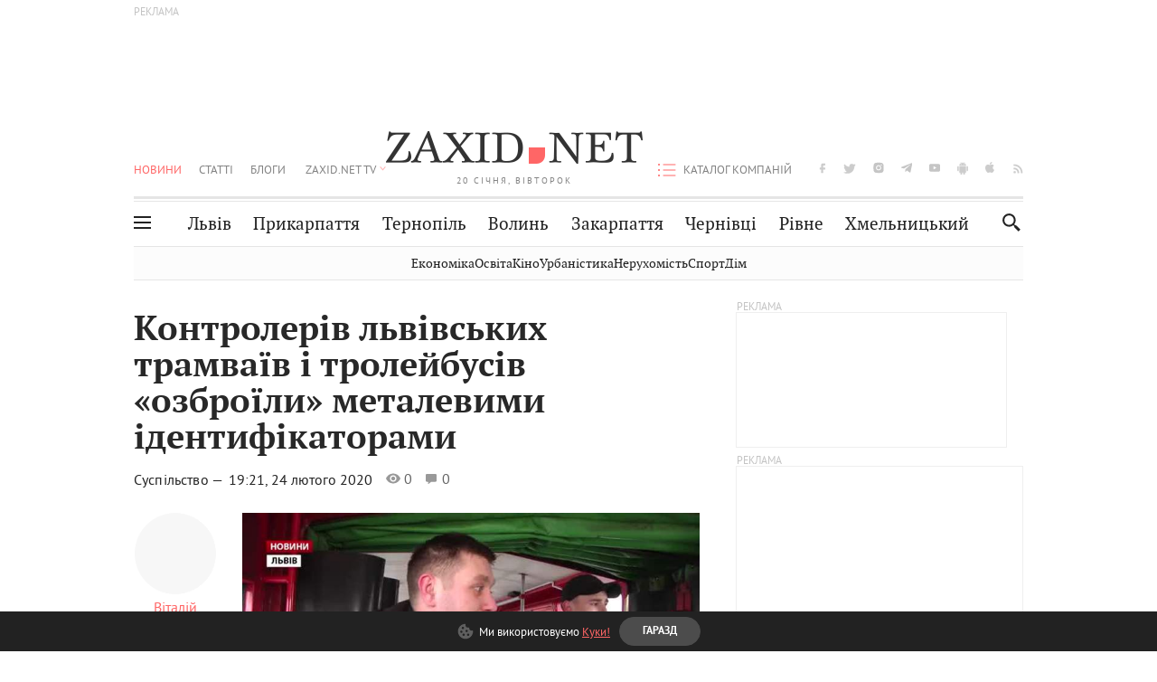

--- FILE ---
content_type: text/html;charset=UTF-8
request_url: https://zaxid.net/kontroleriv_lvivskih_tramvayiv_i_troleybusiv_ozbroyili_metalevimi_identifikatorami_n1498214
body_size: 26709
content:
<!DOCTYPE html>
<html xmlns="http://www.w3.org/1999/html" lang="uk">
<head>



<meta charset="utf-8" />
<meta http-equiv="X-UA-Compatible" content="IE=edge,chrome=1" />
<meta name="viewport" content="width=device-width, initial-scale=1, maximum-scale=3" />
<meta name="language" content="uk" />
<meta name="application-name" content="Zaxid.net" />
<meta name="application-url" content="https://zaxid.net" />
<meta property="fb:pages" content="166815976673310" />
<meta name="author" content="Zaxid.net">
<meta name="apple-itunes-app" content="app-id=1016376905" />

    <meta name="robots" content="index, follow, max-image-preview:large, max-snippet:-1, max-video-preview:-1">
    <script data-cfasync="false">
        var dfpTargeting = [
        ['tags', [46459,50953,47494,44674,50956,52456,52462,49740,54731]], 
        
        
        ];
        let newsTargetingTagIds = new Map();
    </script>
	<base href="https://zaxid.net/" />

<title>Контролерів львівських трамваїв і тролейбусів «озброїли» металевими ідентифікаторами - ZAXID.NET</title>
<meta name="description" content="Контролерів ЛКП «Львівелектротранс» «озброїли» нагрудними значками. Тепер пасажирам електротранспорту буде простіше їх ідентифікувати. Щотижня служба контролю комунального підприєм..." />
<link rel="canonical" href="https://zaxid.net/kontroleriv_lvivskih_tramvayiv_i_troleybusiv_ozbroyili_metalevimi_identifikatorami_n1498214" />

<meta property="og:title" content="Контролерів львівських трамваїв і тролейбусів «озброїли» металевими ідентифікаторами"/>
<meta property="og:description" content="Контролерів ЛКП «Львівелектротранс» «озброїли» нагрудними значками. Тепер пасажирам електротранспорту буде простіше їх ідентифікувати. Щотижня служба контролю комунального підприєм..." />
<meta property="og:type" content="website" />
<meta property="og:site_name" content="ZAXID.NET"/>
<meta property="og:url" content="https://zaxid.net/kontroleriv_lvivskih_tramvayiv_i_troleybusiv_ozbroyili_metalevimi_identifikatorami_n1498214"/>
<meta property="og:image" content="https://zaxid.net/resources/photos/news/600x315_DIR/202002/1498214.jpg" />

<meta property="fb:app_id" content="112242478865407"/>
<meta property="fb:admins" content="100002197865474"/>
        <link rel="amphtml" href="https://zaxid.net/kontroleriv_lvivskih_tramvayiv_i_troleybusiv_ozbroyili_metalevimi_identifikatorami_n1498214/amp">



    <link rel="icon" type="image/png" sizes="32x32" href="https://zaxid.net/favicon-32x32.png">
    <link rel="icon" type="image/png" sizes="16x16" href="https://zaxid.net/favicon-16x16.png">
    <link rel="shortcut icon" href="https://zaxid.net/favicon.ico" />

    <link rel="apple-touch-icon" href="https://zaxid.net/resources/custom/logo/icon.png"/>
    <link rel="apple-touch-icon" sizes="72x72" href="https://zaxid.net/resources/custom/logo/icon-72.png"/>
    <link rel="apple-touch-icon" sizes="114x114" href="https://zaxid.net/resources/custom/logo/icon@2x.png"/>
    <link rel="apple-touch-icon" sizes="144x144" href="https://zaxid.net/resources/custom/logo/icon-72@2x.png"/>

    <link rel="preload" href="https://zaxid.net/assets/fonts/pt_serif/bold/pt_serif-web-bold-webfont.woff2" as="font" crossorigin>
        <link rel="preload" href="https://zaxid.net/assets/fonts/pt_sans/regular/pt_sans-web-regular-webfont.woff2" as="font" crossorigin>
        <link rel="preload" href="https://zaxid.net/assets/fonts/pt_sans/bold/pt_sans-web-bold-webfont.woff2" as="font" crossorigin>
        <link rel="preload" href="https://zaxid.net/assets/fonts/pt_serif/regular/pt_serif-web-regular-webfont.woff2" as="font" crossorigin>
        <link rel="preload" href="https://zaxid.net/assets/fonts/pt_serif/italic/pt_serif-web-italic-webfont.woff2" as="font" crossorigin>


    <script type="0331cc83bfb046a4422b411c-text/javascript"> var isMobileDevice = /Android|webOS|iPhone|iPad|iPod|BlackBerry|IEMobile|Opera Mini/i.test(navigator.userAgent);</script>

<script type="0331cc83bfb046a4422b411c-text/javascript">
    var ontheioParams = {};
</script>

<script async src="https://cdn.onthe.io/io.js/fAlBsBTbbN7w" type="0331cc83bfb046a4422b411c-text/javascript"></script>
<script type="0331cc83bfb046a4422b411c-text/javascript">
    window._io_config = window._io_config || {};
    window._io_config["0.2.0"] = window._io_config["0.2.0"] || [];
</script>


    <link rel="stylesheet" href="https://zaxid.net/stylesheets/styles.min.css?v=26411"/>
        <link rel="stylesheet" href="https://zaxid.net/stylesheets/news.css?v=26411">

    <script data-cfasync="false" src="https://zaxid.net/assets/lib/advUtils.js?v=26411"></script>

    <script data-cfasync="false" src="https://zaxid.net/assets/lib/jquery-3.5.1.min.js?v=26411" ></script>
    <script data-cfasync="false" src="https://zaxid.net/assets/lib/app.js?v=26411"></script>




    <script type="0331cc83bfb046a4422b411c-text/javascript">var N = 3; var ar_duo1 = Math.floor(Math.random() * N + 1);</script>
    <script type="0331cc83bfb046a4422b411c-text/javascript">
        if((navigator.userAgent.match(/iPhone|iPod|iPad/i)) && navigator.userAgent.match(/OS [3,4,5]/i)) {
            document.addEventListener('DOMContentLoaded', function(){
                jQuery("#preloader").remove();
            })
        }
    </script>
<!-- Google Tag Manager -->
<script data-cfasync="false">(function(w,d,s,l,i){w[l]=w[l]||[];w[l].push({'gtm.start':
        new Date().getTime(),event:'gtm.js'});var f=d.getElementsByTagName(s)[0],
        j=d.createElement(s),dl=l!='dataLayer'?'&l='+l:'';j.async=true;j.src=
        'https://www.googletagmanager.com/gtm.js?id='+i+dl;f.parentNode.insertBefore(j,f);
})(window,document,'script','dataLayer','GTM-TTW3N3P');</script>
<!-- End Google Tag Manager --><!--GA4-->
<!-- Google tag (gtag.js) -->
<script async src="https://www.googletagmanager.com/gtag/js" type="0331cc83bfb046a4422b411c-text/javascript"></script>
<script type="0331cc83bfb046a4422b411c-text/javascript">
    window.dataLayer = window.dataLayer || [];
    function gtag(){dataLayer.push(arguments);}
    gtag('js', new Date());

    trackGAPageView('G-2CYR1W8PXV');

    // gtag('config', 'G-2CYR1W8PXV', { 'send_page_view': true });

/*    function trackEventGA4(eventName = '', parameterName = '', parameterValue = '') {
        if (typeof window !== 'undefined' && window.gtag) {
            window.gtag('event', eventName, {
                [parameterName]: parameterValue
            });
        }
    }

    function trackPageView(ga4MeasurementId) {
        if (typeof window !== 'undefined' && window.gtag) {
            window.gtag('event', 'page_view', {
                send_to: ga4MeasurementId
            });
        }
    }*/


    function trackGAPageView(ga4MeasurementId) {
        if (typeof window === 'undefined' || !window.gtag) {
            console.warn('GA4 not initialized or gtag not found.');
            return;
        }

        const MAIN_SITE_ID = 'G-2CYR1W8PXV';
        // Current page info
        const currentUrl = window.location.href;
        const currentPath = window.location.pathname;
        const currentTitle = document.title;


        // Prevent duplicate tracking for the same site
        if (ga4MeasurementId && ga4MeasurementId !== MAIN_SITE_ID) {
            console.log("GA track - ga4MeasurementId ", ga4MeasurementId);
            // Track for a specific site
            window.gtag('config', ga4MeasurementId, {'send_page_view': false});
            window.gtag('event', 'page_view', {
                send_to: ga4MeasurementId,
                page_path: currentPath,
                page_location: currentUrl,
                page_title: currentTitle
            });
        }

        // Delayed tracking for the main site to avoid merging
        setTimeout(() => {
            // Track for the main site
            console.log("GA track - MAIN_SITE_ID ", MAIN_SITE_ID);
            window.gtag('config', MAIN_SITE_ID, {'send_page_view': false});
            window.gtag('event', 'page_view', {
                send_to: MAIN_SITE_ID,
                page_path: currentPath,
                page_location: currentUrl,
                page_title: currentTitle
            });
        }, 200);
    }
</script>
<!-- End GA4 Code --><script type="0331cc83bfb046a4422b411c-text/javascript">
    // When you call the event tracking, the analytics will connect automatically
    // since the main script is already integrated with the main analytics.
    </script>
    <script type="application/ld+json">
        {"@context":"http://schema.org","@type":"BreadcrumbList","itemListElement":[{"@type":"ListItem","position":1,"name":"Zaxid.net","item":{"@type":"Thing","@id":"https://zaxid.net/"}},{"@type":"ListItem","position":2,"name":"Суспільство","item":{"@type":"Thing","@id":"https://zaxid.net/novini_lvova_tag50956/"}},{"@type":"ListItem","position":3,"name":"Контролерів львівських трамваїв і тролейбусів «озброїли» металевими ідентифікаторами"}]}
    </script>
    <script type="application/ld+json">
          [{"@context":"https://schema.org","@type":"NewsArticle","headline":"Контролерів львівських трамваїв і тролейбусів «озброїли» металевими ідентифікаторами","mainEntityOfPage":{"@type":"WebPage","@id":"https://zaxid.net/kontroleriv_lvivskih_tramvayiv_i_troleybusiv_ozbroyili_metalevimi_identifikatorami_n1498214"},"image":["https://zaxid.net/resources/photos/news/202002/1498214.jpg?202408271324&fit=cover&w=755&h=425&q=65"],"datePublished":"2020-02-24T19:21:00+02:00","dateModified":"2024-08-27T13:24:01+03:00","author":{"@type":"Person","name":"Віталій Кубліков"},"publisher":{"@type":"NewsMediaOrganization","logo":{"@type":"ImageObject","url":"https://zaxid.net/images/logo-2x.png"},"name":"Zaxid.net"}},{"@context":"https://schema.org","@type":"WebPage","url":"https://zaxid.net/kontroleriv_lvivskih_tramvayiv_i_troleybusiv_ozbroyili_metalevimi_identifikatorami_n1498214","name":"Контролерів львівських трамваїв і тролейбусів «озброїли» металевими ідентифікаторами","publisher":{"@type":"NewsMediaOrganization","logo":{"@type":"ImageObject","url":"https://zaxid.net/images/logo-2x.png"},"name":"Zaxid.net"},"mainEntityOfPage":"https://zaxid.net/kontroleriv_lvivskih_tramvayiv_i_troleybusiv_ozbroyili_metalevimi_identifikatorami_n1498214"}]
    </script>

<link rel="preconnect" href="https://membrana-cdn.media/" crossorigin>
<link rel="dns-prefetch" href="https://membrana-cdn.media/">

<script type="0331cc83bfb046a4422b411c-text/javascript">
    (function () {

        var ljs = function(url) {
            var script = document.createElement('script');
            document.head.appendChild(script);
            script.async = true;
            script.src = url;
        };

        var el = function () {
            document.removeEventListener('scroll', el, true);

            ljs('https://cdn.membrana.media/zxd/ym.js');

            window.notsyCmd = window.notsyCmd || [];
            window.notsyCmd.push(function () {
                window.notsyInit({
                    'pageVersionAutodetect': true,
                    'videoParams': {
                        'isStickyModeDisabled': window.innerWidth < 640}
                });
            });

        }
        if(window.innerWidth > 640){
            el();
        } else {
            document.addEventListener('scroll', el, true);
        }

    })();

    if(window.innerWidth < 640){
        window.notsyAdVideo = window.notsyAdVideo || {q:[]};
        window.notsyAdVideo.q.push(function() {
            window.notsyAdVideo.setStickyModeEnabled('ZXD_VIDEO', false);
        });
    }
</script>    <style>
        .nts-ad {display: flex; flex-direction: column; align-items: center; justify-content: center}
        .nts-ad-h90 {min-height: 90px}
        .nts-ad-h150 {min-height: 150px}
        .nts-ad-h280 {min-height: 280px}
        .nts-ad-h600 {min-height: 600px}
    </style>

    <link rel="manifest" href="https://zaxid.net/manifest.json">
    <script async src="//get.optad360.io/sf/60b5d778-956a-4a25-aaf1-d4e905ebb93e/plugin.min.js" type="0331cc83bfb046a4422b411c-text/javascript"></script>

</head>
<body class=" branding">
<script type="0331cc83bfb046a4422b411c-text/javascript">
    if(window.innerWidth < 640){
        let gptScriptInited = false;
        window.addEventListener('scroll', function () {
            if (gptScriptInited || window.scrollY < 15) return false;
            gptScriptInited = true;
            initGptScript();
        });
    } else {
        initGptScript();
    }


    function initGptScript() {
        window.googletag = window.googletag || {};
        window.googletag.cmd = window.googletag.cmd || [];
        (function() {
            let gads = document.createElement('script');
            gads.async = true;
            gads.type = 'text/javascript';
            gads.src = 'https://securepubads.g.doubleclick.net/tag/js/gpt.js';
            let node = document.getElementsByTagName('script')[0];
            node.parentNode.insertBefore(gads, node);
        })();
    }

</script>
<!-- Google Tag Manager (noscript) -->
<noscript><iframe src="https://www.googletagmanager.com/ns.html?id=GTM-TTW3N3P"
                  height="0" width="0" style="display:none;visibility:hidden"></iframe></noscript>
<!-- End Google Tag Manager (noscript) -->


<script type="0331cc83bfb046a4422b411c-text/javascript">
    if((navigator.userAgent.match(/iPhone|iPod|iPad/i)) && navigator.userAgent.match(/OS [3,4,5]/i)) {
           document.write("<div id='preloader'>&nbsp;</div>");
    }

</script>

<div class="outer-wrap">
    <div class="inner-wrap">
    	
<nav id="mobileNavContainer" class="mobile_nav">
    <script data-cfasync="false">
        if(window.innerWidth >= 990){
            document.getElementById('mobileNavContainer').remove();
        }
    </script>
		<ul class="cities-list">
					<li>
						<a href="https://zaxid.net/novini_lvova_tag50956/">Львів</a>
					</li>
					<li>
						<a href="https://zaxid.net/publikatsiyi_tag52457/">Публікації</a>
					</li>
					<li>
						<a href="https://slovko.zaxid.net/">Словко</a>
					</li>
					<li>
						<a href="https://zaxid.net/kultura_tag51419/">Культура</a>
					</li>
					<li>
						<a href="https://zaxid.net/ekonomika_tag50809/">Економіка</a>
					</li>
					<li>
						<a href="https://zaxid.net/retsepti_retsept_tag55691/">Рецепти</a>
					</li>
					<li>
						<a href="https://zaxid.net/zdorovya_tag54651/">Здоров'я</a>
					</li>
					<li>
						<a href="https://zaxid.net/kino_tag44329/">Кіно</a>
					</li>
					<li>
						<a href="https://zaxid.net/dim_tag53473/">Дім</a>
					</li>
					<li>
						<a href="https://zaxid.net/sport_tag50812/">Спорт</a>
					</li>
					<li>
						<a href="https://zaxid.net/krayeznavstvo_tag59676/">Краєзнавство</a>
					</li>
					<li>
						<a href="https://zaxid.net/osvita_tag50832/">Освіта</a>
					</li>
					<li>
						<a href="https://zaxid.net/neruhomist_tag52919/">Нерухомість</a>
					</li>
		</ul>

    <ul class="list" id="mobile-menu-list">


            		
            		
            		
            		
					<li>
						<a href="https://zaxid.net/news/">Новини</a>
					</li>
            		
            		
            		
            		
					<li>
						<a href="https://zaxid.net/statti_tag50974/">Статті</a>
					</li>
            		
            		
            		
            		
					<li>
						<a href="https://zaxid.net/blogi_tag50977/">Блоги</a>
					</li>
            		
            		
            		
            		
					<li>
						<a href="https://zaxid.net/anonsi_tag50821/">Анонси</a>
					</li>
            		
            		
            		
            		
					<li>
						<a href="https://zaxid.net/video/">ZAXID.NET TV</a>
					</li>

        <li>
            <a href="https://zaxid.net/catalog/">Каталог компаній</a>
        </li>

            		
            		
            		
            		
					<li>
						<a href="https://zaxid.net/novini_lvova_tag50956/">Львів</a>
					</li>
            		
            		
            		
            		
					<li>
						<a href="https://zaxid.net/novini_ivanofrankivska_tag51205/">Прикарпаття</a>
					</li>
            		
            		
            		
            		
					<li>
						<a href="https://zaxid.net/novini_ternopolya_ternopil_tag51474/">Тернопіль</a>
					</li>
            		
            		
            		
            		
					<li>
						<a href="https://zaxid.net/novini_volini_tag51198/">Волинь</a>
					</li>
            		
            		
            		
            		
					<li>
						<a href="https://zaxid.net/novini_zakarpattya_tag51212/">Закарпаття</a>
					</li>
            		
            		
            		
            		
					<li>
						<a href="https://zaxid.net/novini_chernivtsiv_tag51400/">Чернівці</a>
					</li>
            		
            		
            		
            		
					<li>
						<a href="https://zaxid.net/novini_rivnogo_tag51450/">Рівне</a>
					</li>
            		
            		
            		
            		
					<li>
						<a href="https://zaxid.net/novini_khmelnytskoho_tag53143/">Хмельницький</a>
					</li>
    </ul>
</nav>


<header>
    <div class="container">
            <style>
                @media screen and (min-width: 1024px) {
                    #header_advt-wrapper{
                        height: 120px;
                    }
                }
            </style>
            <div class="row" id='header_advt-wrapper'>
                <div class="col-12">
                <span class="top_banner">
	                <span id="header_advt">
<div class="nts-ad nts-ad-h90 adv-before-label">
    <div class="ZXD_ATC_970" id="ZXD_ATC_970"></div>
</div>

<script type="0331cc83bfb046a4422b411c-text/javascript">
if (advUtils.advCore.core.isLargerThan(1023)) {
    advUtils.advDelayLoad(function () {
        advUtils.advCore.core.defineDfpSlot({
            "name": "/56301415/ZXD_ATC_970",
            "sizes": [[728, 90], [970, 90]],
            "id": "ZXD_ATC_970",
            "targeting": dfpTargeting,
            "callback": function (e) {

            }
        });

        googletag.cmd.push(function () {
            googletag.display("ZXD_ATC_970");
        });
    });
}

</script>	                </span>
                </span>
                </div>
            </div>
        <div class="row">
            <div class="col-12">
                <div id="hide_show_menu_container" class="hide_show_menu">
                    <script data-cfasync="false">
                        if(window.innerWidth >= 990){
                            document.getElementById('hide_show_menu_container').remove();
                        }
                    </script>
                    <div class="hide_show_menu_icon"></div>
                    <div class="ring"></div>
                </div>
                <div class="logo">
                    <a href="https://zaxid.net" class="main_logo">ZAXID NET</a>
                    <span class="date">20 СІЧНЯ, ВІВТОРОК</span>
                </div>
                <nav id="navCategoryContainer" class="category">
                    <script data-cfasync="false">
                        if(window.innerWidth < 990){
                            document.getElementById('navCategoryContainer').remove();
                        }
                    </script>
                    <ul class="list">



                                    <li class="active ">
                                        <a href="https://zaxid.net/news/">Новини                                        </a>
                                    </li>



                                    <li class=" ">
                                        <a href="https://zaxid.net/statti_tag50974/">Статті                                        </a>
                                    </li>



                                    <li class=" ">
                                        <a href="https://zaxid.net/blogi_tag50977/">Блоги                                        </a>
                                    </li>



                                    <li class=" ">
                                        <a href="https://zaxid.net/anonsi_tag50821/">Анонси                                        </a>
                                    </li>



                                    <li class=" has_child">
                                        <a href="https://zaxid.net/video/">ZAXID.NET TV                                        </a>
                                            <ul class="list">
                                                        <li>
                                                            <a href="https://zaxid.net/chorne_i_bile_tag53300/">«Чорне і біле»</a>
                                                        </li>
                                                        <li>
                                                            <a href="https://zaxid.net/zaxidnet_live_tag53085/">ZAXID.NET LIVE</a>
                                                        </li>
                                                        <li>
                                                            <a href="https://zaxid.net/ragulive_tag53088/">РАГУlive</a>
                                                        </li>
                                                        <li>
                                                            <a href="https://zaxid.net/reportazhi_tag52462/">Репортажі</a>
                                                        </li>
                                                        <li>
                                                            <a href="https://zaxid.net/stinka_na_stinku_tag53301/">Стінка на стінку</a>
                                                        </li>
                                                        <li>
                                                            <a href="https://zaxid.net/shho_ne_tak_tag53171/">Що не так?</a>
                                                        </li>
                                                        <li>
                                                            <a href="https://zaxid.net/tilki_u_lvovi_tag53209/">Тільки у Львові</a>
                                                        </li>
                                                        <li>
                                                            <a href="https://zaxid.net/mandrivki_lvivshhinoyu_tag53089/">Мандрівки Львівщиною</a>
                                                        </li>
                                                        <li>
                                                            <a href="https://zaxid.net/adrenalin_tag53151/">Адреналін</a>
                                                        </li>
                                                        <li>
                                                            <a href="https://zaxid.net/zaxidnet_novini_tag59748/">ZAXID.NET Новини</a>
                                                        </li>
                                                        <li>
                                                            <a href="https://zaxid.net/zaxidfezt_tag42833/">Zaxidfest</a>
                                                        </li>
                                                        <li>
                                                            <a href="https://zaxid.net/zaxidnet_tag50948/">ZAXID.NET</a>
                                                        </li>
                                            </ul>
                                    </li>
                    </ul>
                </nav>
                <ul id="soc_list_container" class="list soc_list">
                    <script data-cfasync="false">
                        if(window.innerWidth < 990){
                            document.getElementById('soc_list_container').remove();
                        }
                    </script>
                    <li class="facebook">
                        <a href="https://www.facebook.com/ZaxidNet" target="_blank">facebook</a>
                    </li>
                    <li class="twitter">
                        <a href="https://twitter.com/ZaxidNet" target="_blank">twitter</a>
                    </li>
                    <li class="instagram">
                        <a href="https://instagram.com/zaxid_net?igshid=1bx9w45yhwvue" target="_blank">instagram</a>
                    </li>
                    <li class="telegram">
                        <a href="https://t.me/zaxidnet" target="_blank">telegram</a>
                    </li>
                    <li class="youtube">
                        <a href="https://www.youtube.com/@lviv24" target="_blank">youtube</a>
                    </li>
                    <li class="android">
                        <a href="https://play.google.com/store/apps/details?id=ua.com.tv24.zaxidnet" target="_blank">android</a>
                    </li>
                    <li class="ios">
                        <a href="https://itunes.apple.com/us/app/zaxid.net/id1016376905?l=uk&ls=1&mt=8" target="_blank">ios</a>
                    </li>
                    <li class="rss">
                        <a href="https://zaxid.net/home/showRss.do" target="_blank">rss</a>
                    </li>
                </ul>

                <nav id="company-catalog-header" class="category company-catalog">
                    <script data-cfasync="false">
                        if(window.innerWidth < 990){
                            document.getElementById('company-catalog-header').remove();
                        }
                    </script>
                    <ul class="list">
                        <li class="">
                            <a href="https://zaxid.net/catalog/">Каталог компаній</a>
                        </li>
                    </ul>
                </nav>

            </div>
        </div>
        <div class="row ">
            <div class="col-12 bottom-menu">

                <div class="hide_show_menu">
                    <div class="hide_show_menu_icon"></div>
                    <div class="ring"></div>
                </div>


                <nav id="main-nav-container" class="main-nav">
                    <script data-cfasync="false">
                        if(window.innerWidth < 990){
                            document.getElementById('main-nav-container').remove();
                        }
                    </script>
                        <ul class="list">
                                    <li class=" l2menu-16">
                                        <a href="https://zaxid.net/novini_lvova_tag50956/">Львів</a>
                                    </li>
                                    <li class=" l2menu-59">
                                        <a href="https://zaxid.net/novini_ivanofrankivska_tag51205/">Прикарпаття</a>
                                    </li>
                                    <li class=" l2menu-60">
                                        <a href="https://zaxid.net/novini_ternopolya_ternopil_tag51474/">Тернопіль</a>
                                    </li>
                                    <li class=" l2menu-61">
                                        <a href="https://zaxid.net/novini_volini_tag51198/">Волинь</a>
                                    </li>
                                    <li class=" l2menu-62">
                                        <a href="https://zaxid.net/novini_zakarpattya_tag51212/">Закарпаття</a>
                                    </li>
                                    <li class=" l2menu-63">
                                        <a href="https://zaxid.net/novini_chernivtsiv_tag51400/">Чернівці</a>
                                    </li>
                                    <li class=" l2menu-65">
                                        <a href="https://zaxid.net/novini_rivnogo_tag51450/">Рівне</a>
                                    </li>
                                    <li class=" l2menu-68">
                                        <a href="https://zaxid.net/novini_khmelnytskoho_tag53143/">Хмельницький</a>
                                    </li>
                        </ul>
                </nav>


                <div class="b_search" id="search">
                    <form action="search/search.do" method="get" role="search" id="searchform">
                        <div class="hd-search-box">
                            <input type="text" onfocus="if (!window.__cfRLUnblockHandlers) return false; if(this.value=='пошук')this.value=''" onblur="if (!window.__cfRLUnblockHandlers) return false; if(this.value=='')this.value='пошук'" value="пошук" name="searchValue" class="hd-search-input" autocomplete="off" autofocus placeholder="Пошук" id="esearch" onkeyup="if (!window.__cfRLUnblockHandlers) return false; javascript: siteSearch_keyup(this.value);" data-cf-modified-0331cc83bfb046a4422b411c-="" />
                        </div>
                        <span class="icon-cancel"></span>
                        <input type="submit" value="search" class="hd-search-submit">
                    </form>
                    <button title="Пошук" class="search_icon">
                        <img class="icon" src="https://zaxid.net/images/icons/search.svg" alt="">
                    </button>
<div style="display:inline;" id="aazone.siteSearch_tagsZone"><!-- @end of zone [siteSearch_tagsZone]@ --></div>                </div>

                <nav class="toggled">
                    <ul class="cities-list">
                            <li>
                                <a href="https://zaxid.net/novini_ivanofrankivska_tag51205/">Івано-Франківськ</a>
                            </li>
                            <li>
                                <a href="https://zaxid.net/novini_ternopolya_ternopil_tag51474/">Тернопіль</a>
                            </li>
                            <li>
                                <a href="https://zaxid.net/novini_volini_tag51198/">Волинь</a>
                            </li>
                            <li>
                                <a href="https://zaxid.net/novini_zakarpattya_tag51212/">Закарпаття</a>
                            </li>
                            <li>
                                <a href="https://zaxid.net/novini_rivnogo_tag51450/">Рівне</a>
                            </li>
                            <li>
                                <a href="https://zaxid.net/novini_lvova_tag50956/">Львів</a>
                            </li>
                            <li>
                                <a href="https://zaxid.net/novini_chernivtsiv_tag51400/">Чернівці</a>
                            </li>
                            <li>
                                <a href="https://zaxid.net/sheptitskiy__chervonograd_tag48789/">Шептицький</a>
                            </li>
                            <li>
                                <a href="https://zaxid.net/striy_tag45897/">Стрий</a>
                            </li>
                            <li>
                                <a href="https://zaxid.net/drogobich_tag44105/">Дрогобич</a>
                            </li>
                            <li>
                                <a href="https://zaxid.net/novini_khmelnytskoho_tag53143/">Хмельницький</a>
                            </li>
                            <li>
                                <a href="https://zaxid.net/vinnitsya_tag52640/">Вінниця</a>
                            </li>
                    </ul>

                    <ul class="category-list">
                            <li>
                                <a href="https://zaxid.net/publikatsiyi_tag52457/">Публікації</a>
                            </li>
                            <li>
                                <a href="https://zaxid.net/avto_tag54882/">Авто</a>
                            </li>
                            <li>
                                <a href="https://slovko.zaxid.net/">Словко</a>
                            </li>
                            <li>
                                <a href="https://zaxid.net/kultura_tag51419/">Культура</a>
                            </li>
                            <li>
                                <a href="https://zaxid.net/svit_tag50962/">Світ</a>
                            </li>
                            <li>
                                <a href="https://zaxid.net/ekonomika_tag50809/">Економіка</a>
                            </li>
                            <li>
                                <a href="https://zaxid.net/retsepti_retsept_tag55691/">Рецепти</a>
                            </li>
                            <li>
                                <a href="https://zaxid.net/zdorovya_tag54651/">Здоров'я</a>
                            </li>
                            <li>
                                <a href="https://zaxid.net/kino_tag44329/">Кіно</a>
                            </li>
                            <li>
                                <a href="https://zaxid.net/dim_tag53473/">Дім</a>
                            </li>
                            <li>
                                <a href="https://zaxid.net/sport_tag50812/">Спорт</a>
                            </li>
                            <li>
                                <a href="https://zaxid.net/krayeznavstvo_tag59676/">Краєзнавство</a>
                            </li>
                            <li>
                                <a href="https://zaxid.net/foto_tag51718/">Фото</a>
                            </li>
                            <li>
                                <a href="https://zaxid.net/osvita_tag50832/">Освіта</a>
                            </li>
                            <li>
                                <a href="https://zaxid.net/neruhomist_tag52919/">Нерухомість</a>
                            </li>
                            <li>
                                <a href="https://zaxid.net/domashni_tvarini_domashni_ulyublentsi_petz_tag56377/">Домашні тварини</a>
                            </li>
                    </ul>
                </nav>

            </div>
        </div>
            <div class="tags-list-wrapper desktop" id="level5-menu-wrapper">
                <div class="tags-list">
                            <a href="https://zaxid.net/ekonomika_tag50809/">Економіка</a>
                            <a href="https://zaxid.net/osvita_tag50832/">Освіта</a>
                            <a href="https://zaxid.net/kino_tag44329/">Кіно</a>
                            <a href="https://zaxid.net/urbanistika_tag52880/">Урбаністика</a>
                            <a href="https://zaxid.net/neruhomist_tag52919/">Нерухомість</a>
                            <a href="https://zaxid.net/sport_tag50812/">Спорт</a>
                            <a href="https://zaxid.net/dim_tag53473/">Дім</a>
                </div>
            </div>
    </div>
</header>
    <div class="tags-list-wrapper mobile" id="level5-menu-wrapper">
        <div class="tags-list">
                    <a href="https://zaxid.net/ekonomika_tag50809/">Економіка</a>
                    <a href="https://zaxid.net/osvita_tag50832/">Освіта</a>
                    <a href="https://zaxid.net/kino_tag44329/">Кіно</a>
                    <a href="https://zaxid.net/urbanistika_tag52880/">Урбаністика</a>
                    <a href="https://zaxid.net/neruhomist_tag52919/">Нерухомість</a>
                    <a href="https://zaxid.net/sport_tag50812/">Спорт</a>
                    <a href="https://zaxid.net/dim_tag53473/">Дім</a>
        </div>
    </div>



    <div id="mobile-branding" class="adv-before-label" style="display: none">
        <div id="div-gpt-ad-1479133527799-0" style="width:1px; height:1px; position: absolute;"></div>
    </div>

		<div class="breadcrumbs-hide" style="display: none">
    <ol itemscope itemtype="http://schema.org/BreadcrumbList">
        <li itemprop="itemListElement" itemscope
            itemtype="http://schema.org/ListItem">
            <a itemprop="item" href="https://zaxid.net">
                <span itemprop="name">ZAXID.NET</span></a>
            <meta itemprop="position" content="1"/>
        </li>
            <li itemprop="itemListElement" itemscope
                itemtype="http://schema.org/ListItem">
                <a itemprop="item"
                   href="https://zaxid.net/news/">
                    <span itemprop="name">Новини</span></a>
                <meta itemprop="position" content="2"/>
            </li>
            <li itemprop="itemListElement" itemscope
                itemtype="http://schema.org/ListItem">
                <a itemprop="item"
                   href="https://zaxid.net/suspilstvo_tag52456/">
                    <span itemprop="name">Суспільство</span></a>
                <meta itemprop="position" content="3"/>
            </li>
    </ol>
</div><!-- template defaultNews -->
<section class="no_mobile_right_col">
    <div class="container">
        <div class="row">
            <div class="col-9 w50 next-article-place">
                <div class="article_news next-article">
                    <article  id="ontheioViewTacking" class="ontheioViewTacking"  >
<div class="article_wrap no_m_right">
	<h1 class="title" id="newsName">Контролерів львівських трамваїв і тролейбусів «озброїли» металевими ідентифікаторами</h1>
	<h2 class="desc" id="newsShortName"></h2>
	<div class="info_wrap">
                    <div class="news_author">
                        <a href="https://zaxid.net/blogger/blogger_u29665/"
                           style="background: url('https://zaxid.net/');" class="photo_link big_avtor">
                            <img src="https://zaxid.net/images/round_blog_big.png" alt="Віталій Кубліков фото" class="photo">
                        </a>
                    </div>
                    <div class="news_author_info">
                        <a class="author_name" href="https://zaxid.net/blogger/blogger_u29665/">Віталій Кубліков</a>
                                <div class="tag_n_time">
                <a href="https://zaxid.net/suspilstvo_tag52456/" class="category">Суспільство — </a>


            <time datetime="2020-02-24T19:21:00+02:00" class="date">    19:21,
    24 лютого
    2020
</time>
        </div>


        <span id="views-counter-1498214" class="views_count">0</span>
        <span id="comments_count-1498214" class="comments_count">0</span>

        <div class="news_mobile_counters_container">
            <span id="views-counter-mobile-1498214" class="views_count">0</span>
            <span id="comments_count_mobile-1498214" class="comments_count">0</span>
        </div>

                    </div>


	</div>

</div>
<script type="0331cc83bfb046a4422b411c-text/javascript">
	document.addEventListener("DOMContentLoaded", function () {
		function commentCountChecker() {
			$.getJSON("https://smap.luxnet.ua/api/getCommentCount?site=zaxidnet&url=https://zaxid.net/kontroleriv_lvivskih_tramvayiv_i_troleybusiv_ozbroyili_metalevimi_identifikatorami_n1498214", function (data) {
					document.getElementById('comments_count-1498214').innerText = data['comment_count'];
					if ((data['comment_count'] - 0) > 1) {
						$.getJSON('news/updateFBData.ajx?newsId=1498214', function () {
						});
					}
			});
			window.removeEventListener("scroll", commentCountChecker);
		}

		window.addEventListener("scroll", commentCountChecker);
	});
</script>                        <div class="article_wrap sticky_wrap news_content">
                            <div class="sticky_left">
                    <div class="news_author">
                        <a href="https://zaxid.net/blogger/blogger_u29665/"
                           style="background: url('https://zaxid.net/');" class="photo_link big_avtor">
                            <img src="https://zaxid.net/images/round_blog_big.png" alt="Віталій Кубліков фото" class="photo">
                        </a>
                    </div>
                    <div class="news_author_info">
                        <a class="author_name" href="https://zaxid.net/blogger/blogger_u29665/">Віталій Кубліков</a>
                                <div class="tag_n_time">
                <a href="https://zaxid.net/suspilstvo_tag52456/" class="category">Суспільство — </a>


            <time datetime="2020-02-24T19:21:00+02:00" class="date">    19:21,
    24 лютого
    2020
</time>
        </div>


        <span id="views-counter-1498214" class="views_count">0</span>
        <span id="comments_count-1498214" class="comments_count">0</span>

        <div class="news_mobile_counters_container">
            <span id="views-counter-mobile-1498214" class="views_count">0</span>
            <span id="comments_count_mobile-1498214" class="comments_count">0</span>
        </div>

                    </div>




<div class="soc_list_for_news desktop_mode">
    <ul class="list">
        <li class="twitter">
            <a onclick="if (!window.__cfRLUnblockHandlers) return false; socialPlugin.socialShareOpenWindow('https://twitter.com/share?text=%D0%9A%D0%BE%D0%BD%D1%82%D1%80%D0%BE%D0%BB%D0%B5%D1%80%D1%96%D0%B2%20%D0%BB%D1%8C%D0%B2%D1%96%D0%B2%D1%81%D1%8C%D0%BA%D0%B8%D1%85%20%D1%82%D1%80%D0%B0%D0%BC%D0%B2%D0%B0%D1%97%D0%B2%20%D1%96%20%D1%82%D1%80%D0%BE%D0%BB%D0%B5%D0%B9%D0%B1%D1%83%D1%81%D1%96%D0%B2%20%C2%AB%D0%BE%D0%B7%D0%B1%D1%80%D0%BE%D1%97%D0%BB%D0%B8%C2%BB%20%D0%BC%D0%B5%D1%82%D0%B0%D0%BB%D0%B5%D0%B2%D0%B8%D0%BC%D0%B8%20%D1%96%D0%B4%D0%B5%D0%BD%D1%82%D0%B8%D1%84%D1%96%D0%BA%D0%B0%D1%82%D0%BE%D1%80%D0%B0%D0%BC%D0%B8&url=https%3A%2F%2Fzaxid.net%2Fkontroleriv_lvivskih_tramvayiv_i_troleybusiv_ozbroyili_metalevimi_identifikatorami_n1498214');" target="blank" id="soc_counter_tw_176893528" class="soc_counter_tw_176893528" data-cf-modified-0331cc83bfb046a4422b411c-="">0</a>
        </li>
        <li class="facebook">
            <a onclick="if (!window.__cfRLUnblockHandlers) return false; socialPlugin.socialShareOpenWindow('https://www.facebook.com/sharer/sharer.php?u=https%3A%2F%2Fzaxid.net%2Fkontroleriv_lvivskih_tramvayiv_i_troleybusiv_ozbroyili_metalevimi_identifikatorami_n1498214');" target="blank" id="soc_counter_fb_176893528" class="soc_counter_fb_176893528" data-cf-modified-0331cc83bfb046a4422b411c-="">0</a>
        </li>
        <li class="telegram">
            <a onclick="if (!window.__cfRLUnblockHandlers) return false; socialPlugin.socialShareOpenWindow('https://t.me/share/url?url=https%3A%2F%2Fzaxid.net%2Fkontroleriv_lvivskih_tramvayiv_i_troleybusiv_ozbroyili_metalevimi_identifikatorami_n1498214&text=%D0%9A%D0%BE%D0%BD%D1%82%D1%80%D0%BE%D0%BB%D0%B5%D1%80%D1%96%D0%B2%20%D0%BB%D1%8C%D0%B2%D1%96%D0%B2%D1%81%D1%8C%D0%BA%D0%B8%D1%85%20%D1%82%D1%80%D0%B0%D0%BC%D0%B2%D0%B0%D1%97%D0%B2%20%D1%96%20%D1%82%D1%80%D0%BE%D0%BB%D0%B5%D0%B9%D0%B1%D1%83%D1%81%D1%96%D0%B2%20%C2%AB%D0%BE%D0%B7%D0%B1%D1%80%D0%BE%D1%97%D0%BB%D0%B8%C2%BB%20%D0%BC%D0%B5%D1%82%D0%B0%D0%BB%D0%B5%D0%B2%D0%B8%D0%BC%D0%B8%20%D1%96%D0%B4%D0%B5%D0%BD%D1%82%D0%B8%D1%84%D1%96%D0%BA%D0%B0%D1%82%D0%BE%D1%80%D0%B0%D0%BC%D0%B8');" target="blank" id="soc_counter_tel_176893528" class="soc_counter_tel_176893528" data-cf-modified-0331cc83bfb046a4422b411c-="">0</a>
        </li>
    </ul>
</div>

<script type="0331cc83bfb046a4422b411c-text/javascript">
        if(window.innerWidth > 768){
            // just fixed error
        }
</script>



<div class="recomendation_list">
    <h4 class="title big">До теми</h4>
    <ul class="list">
                <li>

                            <a target="blank"
                               href="https://zaxid.net/ruh_dvoh_tramvaynih_marshrutiv_priskoryat_na_shhe_odniy_lvivskiy_vulitsi_n1497978"
                                rel=nofollow >
                            Рух двох трамвайних маршрутів прискорять на ще одній львівській вулиці
                            </a>

                        <span class="date">ZAXID.NET</span>
                </li>
                <li>

                            <a target="blank"
                               href="https://zaxid.net/u_tramvayah_ta_troleybusah_lvova_pidnyali_vartist_pivtoragodinnih_i_turistichnih_kvitkiv_n1496543"
                                rel=nofollow >
                            У трамваях та тролейбусах Львова підняли вартість півторагодинних і туристичних квитків

                            </a>

                        <span class="date">ZAXID.NET</span>
                </li>
    </ul>
</div>
                            </div>



                            <div class="article_wrap_main_content">
                                    <div class="news_photo_wrap">
                                        <div class="b_photo">
	 
		<span class="lazyload-holder" style="padding-bottom: 56.2914%;">
    <img id="newsMainPhoto-1498214" alt="Контролерів львівських трамваїв і тролейбусів «озброїли» металевими ідентифікаторами" title="Контролерів львівських трамваїв і тролейбусів «озброїли» металевими ідентифікаторами"
		     src="https://zaxid.net/resources/photos/news/202002/1498214.jpg?20240827132401&fit=cover&w=755&h=425&q=10"
             srcset="https://zaxid.net/resources/photos/news/202002/1498214.jpg?20240827132401&fit=cover&w=1133&h=638&q=65 1921w,
                     https://zaxid.net/resources/photos/news/202002/1498214.jpg?20240827132401&fit=cover&w=755&h=425&q=65 1920w,
                     https://zaxid.net/resources/photos/news/202002/1498214.jpg?20240827132401&fit=cover&w=302&h=170&q=65 340w">
		</span>

                                        </div>
<div class="brake-render">
    <script data-cfasync="false">
        var brakeRender = document.getElementsByClassName('brake-render');
        for (var brakeRenderElement of brakeRender) {
            brakeRenderElement.remove();
        }
    </script>
</div>                                    </div>





<div id="newsSummary" class="newsSummary1498214">
    <p>Контролерів ЛКП «Львівелектротранс» «озброїли» нагрудними значками. Тепер пасажирам електротранспорту буде простіше їх ідентифікувати. Щотижня служба контролю комунального підприємства штрафує до півтисячі безбілетників. Перед цим для них закупили вже боді-камери. Аби у разі конфліктних ситуацій було легше встановити справедливість.</p>
<style>
    @media (max-width: 640px) {
        #mobileBrandingPlace1498214 {
            min-height: 180px !important;
            z-index: 9;
        }

        .simple_marketplace_news_list #mobileBranding1498214{
            margin: 0!important;
        }

        .mobile-branding-wrapper {
            display: flex;
            align-items: center;
            aspect-ratio: 1/0.93;
        }
    }
</style>
<div class="mobile-branding-wrapper">
 <div class="mobileBrandingPlace" id="mobileBrandingPlace1498214"></div>
 <div class="mobileBrandingMockPlace" id="div-gpt-ad-1667572360363-0-1498214" style="min-width: 300px; min-height: 250px; display: none;"></div>
</div>
<div id="desktopVideoAdvWrapper1498214"></div>
<p>Перед виходом на лінію цього тижня контролерів «Львівелектротрансу» чекав сюрприз. В обмін на старі картки-жетони, які більше не дійсні, їм видають персональні металеві значки.</p>
<div class="youtube-video">
 <div class="responsive-embed"><iframe allowfullscreen="true" frameborder="0" height="360" scrolling="no" src="https://zaxid.net/news/showPlayer.do?objectId=1498214&amp;jwpHeight=475&amp;jwpWidth=600&amp;autostart=false&amp;file=https://youtu.be/dqoGbx2-ALo" width="640"></iframe>
 </div>
</div>
<p></p>
<p>«Отримайте ваш жетон три нулі чотири», — коментують видачу чергового значка у відділі кадрів.</p>
<p>Загалом у «Львівелектротрансі» трудиться близько 40 ловців безбілетників. Андрій Фок каже, що люди зразу почали звертати увагу на нові жетони. Ставляться з більшою довірою та повагою.</p>
<p>«Люди плутають нас з поліцією. І десь це також на руку контролеру, спосіб вплинути на безквиткового пасажира. Можливо це психологічний тиск, бо він починає боятися, але краще так працювати. Легше», — говорить у перший день нововведення контролер ЛКП «Львівелектротранс» Андрій Фок.</p>
<p id="desktopadv1498214100" adlcont="false" class="adv-news-within adv-before-label"></p>
<div id="mobileVideoAdvWrapper1498214"></div>
<p>А от пасажири електротранспорту розділились на думці, чи варто контролерам носити свої жетони на видному місці.</p>
<p>«Це є підказування, що ця людина відповідає за порядок в трамваї і несе відповідальність. Це добре. Це не те, що лякати людей. Це так повинно бути», — певен пасажир трамвая пан Василь.</p>
<p>А от львів’янин Віталій упевнений, краще, коли це несподіванка: «Тоді людина не буде завчасно готуватися. Вона не знає хто контролер, і таким чином не уникне покарання».</p>
<p id="mobileadv1498214100" adlcont="false" class="adv-news-within adv-before-label"></p>
<p>У «Львівелектротрансі» додають, що номер металевого жетона ще й дублюється з оригінальним посвідченням контролера. І на вимогу пасажира він повинен показати і цей документ. Третім атрибутом є квитанція відповідного зразка. Таким чином удосконалюють систему ідентифікації.</p>
<p id="desktopadv1498214200" adlcont="false" class="adv-news-within adv-before-label"></p>
<p>«Картки-посвідчення є елементами, які легше підробити. Відповідно, для того щоб унеможливити будь-які підстави або фальсифікації з боку контролерів, або псевдоконтролерів, відтепер всі працівники носитимуть нагрудні значки», — розповіла у коментарі ZAXID.NET фахівчиня зі зв'язків з громадськістю ЛКП «Львівелектротранс» Христина Осадчук.</p>
<p>«Львівелектротранс» виписує близько 500 штрафів на тиждень. Чи вплинуть жетони на кількість упійманих «зайців», у службі контролю «Львівелектротрансу» наразі не беруться прогнозувати.</p>
</div>

<script type="0331cc83bfb046a4422b411c-text/javascript">
    window.withoutBranding = false;
</script>

                                <div class="text_error">Якщо Ви виявили помилку на цій сторінці, виділіть її та
                                    натисніть
                                    Ctrl+Enter
                                </div>
<div id="tags_wrapper_1498214" class="tags_wrapper">
    <div class="tags_item_list">
            <ul class="list tags_list adv-destroy">
                        <li>
                            <a href="https://zaxid.net/shtrafi_tag46459/">Штрафи</a>
                        </li>
                        <li>
                            <a href="https://zaxid.net/gromadskiy_transport_tag47494/">Громадський транспорт</a>
                        </li>
                        <li>
                            <a href="https://zaxid.net/lkp_lvivelektrotrans_tag44674/">ЛКП «Львівелектротранс»</a>
                        </li>
                        <li>
                            <a href="https://zaxid.net/reportazhi_tag52462/">Репортажі</a>
                        </li>
                        <li>
                            <a href="https://zaxid.net/kontrol_tag49740/">контроль</a>
                        </li>
                        <li>
                            <a href="https://zaxid.net/andriy_fok_tag54731/">Андрій Фок</a>
                        </li>
            </ul>

            <p class="show-all">
                показати всі
                <span>приховати</span>
            </p>
    </div>
</div>




    <div class="recomendation_list under_news">
        <h4 class="title big">До теми</h4>
        <div class="wraper_under_news">
                        <div class="col-4" style="min-height: 65px; width: 50%">

                                    <a target="blank" href="https://zaxid.net/ruh_dvoh_tramvaynih_marshrutiv_priskoryat_na_shhe_odniy_lvivskiy_vulitsi_n1497978"   rel=nofollow >
                                        Рух двох трамвайних маршрутів прискорять на ще одній львівській вулиці
                                    </a>
                                <span class="date">ZAXID.NET</span>
                        </div>
                        <div class="col-4" style="min-height: 65px; width: 50%">

                                    <a target="blank" href="https://zaxid.net/u_tramvayah_ta_troleybusah_lvova_pidnyali_vartist_pivtoragodinnih_i_turistichnih_kvitkiv_n1496543"   rel=nofollow >
                                        У трамваях та тролейбусах Львова підняли вартість півторагодинних і туристичних квитків

                                    </a>
                                <span class="date">ZAXID.NET</span>
                        </div>
         <div style="clear:both;"></div>
        </div>
        <div style="clear:both;"></div>
    </div>
                            </div>
                            <script type="0331cc83bfb046a4422b411c-text/javascript">
                                window.viewCounterObj = window.viewCounterObj || {};
                                viewCounterObj['1498214'] = '1498214';

                                window.newsWithoutAdvObj = window.newsWithoutAdvObj || {};
                                newsWithoutAdvObj['1498214'] = 'false';
                            </script>


        <div class="facebook-comments" style="min-height: 180px">
<style>
    .comments-skeleton {
        padding: 20px;
        background: #f8f9fa;
        border-radius: 8px;
        margin-bottom: 16px;
        animation: skeleton-pulse 1.5s ease-in-out infinite alternate;
    }

    .comments-skeleton .skeleton-item {
        margin-bottom: 24px;
    }

    .comments-skeleton .skeleton-header {
        display: flex;
        align-items: center;
        margin-bottom: 12px;
    }

    .comments-skeleton .skeleton-avatar {
        width: 40px;
        height: 40px;
        border-radius: 50%;
        background: #e9ecef;
        margin-right: 12px;
        flex-shrink: 0;
    }

    .comments-skeleton .skeleton-name {
        height: 16px;
        background: #e9ecef;
        border-radius: 4px;
        width: 120px;
    }

    .comments-skeleton .skeleton-text {
        height: 14px;
        background: #e9ecef;
        border-radius: 4px;
        margin-bottom: 8px;
    }

    .comments-skeleton .skeleton-text:nth-child(1) { width: 100%; }
    .comments-skeleton .skeleton-text:nth-child(2) { width: 85%; }
    .comments-skeleton .skeleton-text:nth-child(3) { width: 60%; }

    .comments-skeleton .skeleton-form {
        margin-bottom: 24px;
        padding-bottom: 20px;
        border-bottom: 1px solid #e9ecef;
    }

    .comments-skeleton .skeleton-textarea {
        height: 100px;
        background: #e9ecef;
        border-radius: 6px;
        margin-bottom: 12px;
        width: 100%;
    }

    .comments-skeleton .skeleton-button {
        height: 36px;
        background: #e9ecef;
        border-radius: 6px;
        width: 100%;
    }

    .comments-skeleton .skeleton-reply {
        margin-left: 52px;
        margin-top: 16px;
        padding-left: 16px;
        border-left: 2px solid #e9ecef;
        display: none;
    }

    .comments-skeleton .skeleton-reply .skeleton-avatar {
        width: 32px;
        height: 32px;
    }

    @keyframes skeleton-pulse {
        0% { opacity: 0.6; }
        100% { opacity: 1; }
    }

    /* Responsive breakpoints based on project memory */
    @media (max-width: 599px) {
        .comments-skeleton {
            padding: 12px;
            margin-bottom: 12px;
        }

        .comments-skeleton .skeleton-item {
            margin-bottom: 16px;
        }

        .comments-skeleton .skeleton-avatar {
            width: 32px;
            height: 32px;
        }

        .comments-skeleton .skeleton-reply {
            display: block;
            margin-left: 44px;
            padding-left: 12px;
        }

        .comments-skeleton .skeleton-reply .skeleton-avatar {
            width: 28px;
            height: 28px;
        }
    }

    @media (min-width: 600px) and (max-width: 1000px) {
        .comments-skeleton {
            padding: 16px;
        }
    }


    .news-comments-wrapper {
        position: relative;
    }

    .news-comments-wrapper .comments-skeleton {
        min-width: 100%;
        /*position: relative;*/
        z-index: 1;
    }

    .news-comments-wrapper .coral-comments {
        position: absolute;
        top: 0;
        right: 0;
        min-width: 100%;
        z-index: 10;
    }

    .news-comments-wrapper.initialized .coral-comments {
        position: static;
    }


    .news-comments-wrapper.initialized .comments-skeleton {
        display: none;
    }
</style>

<div id="comments-widget-1498214" class="fb-comments" data-href="https://zaxid.net/kontroleriv_lvivskih_tramvayiv_i_troleybusiv_ozbroyili_metalevimi_identifikatorami_n1498214" data-numposts="1" data-mobile="true" data-width="100%"></div>

<script type="0331cc83bfb046a4422b411c-text/javascript">
    advUtils.advDelayLoad(function () {
        if(window.FB){
            window.FB.init({
                appId      : '112242478865407',
                status     : true,
                xfbml      : true,
                version    : 'v8.0'
            })
        } else {
            var scriptTag = document.createElement("script"), firstScriptTag = document.getElementsByTagName("script")[0];
            scriptTag.src = 'https://connect.facebook.net/uk_UA/sdk.js#xfbml=1&version=v8.0&appId=112242478865407&autoLogAppEvents=1';
            firstScriptTag.parentNode.insertBefore(scriptTag, firstScriptTag);
        }
    }, "comments-widget-1498214");

</script>

        </div>



<script type="0331cc83bfb046a4422b411c-text/javascript">
    function trackCommentsViewport(newsId) {
        if ('IntersectionObserver' in window) {
            const selector = `#news-comments-wrapper-`+newsId;
            const target = document.querySelector(selector);

            if (!target) return;

            const observer = new IntersectionObserver(
                entries => {
                    if (entries[0].isIntersecting) {
                        news.trackEventByDefaultTemplate(news.AnalyticsEventName.comments,
                            news.AnalyticsEventPart.block,
                            news.AnalyticsAction.view, {
                                news_id: newsId
                            });
                        observer.unobserve(target);
                    }
                },
                {
                    threshold: 0.1
                }
            );

            observer.observe(target);
        }
    }

    function trackCommentsSending(events, newsId) {
        if (events && typeof events.onAny === 'function') {
            events.onAny(function (eventName) {

                if (eventName === 'createComment.success') {
                    news.trackEventByDefaultTemplate(news.AnalyticsEventName.comments,
                        news.AnalyticsEventPart.comment,
                        news.AnalyticsAction.sent,
                        {
                            news_id: newsId
                        });
                }

                if (eventName === 'createCommentReply.success') {
                    news.trackEventByDefaultTemplate(news.AnalyticsEventName.comments,
                        news.AnalyticsEventPart.reply,
                        news.AnalyticsAction.sent,
                        {
                            news_id: newsId
                        });
                }
            });
        }
    }

    function initCommentsTracking(events, newsId) {
        if (typeof events === 'string' && !newsId) {
            newsId = events;
            events = null;
        }

        if (!newsId) return;

        trackCommentsViewport(newsId);
        trackCommentsSending(events, newsId)
    }
</script>                        </div>

                        <div class="mobile-share">



<div class="soc_list_for_news mobile_mode">
    <ul class="list">
        <li class="twitter">
            <a onclick="if (!window.__cfRLUnblockHandlers) return false; socialPlugin.socialShareOpenWindow('https://twitter.com/share?text=%D0%9A%D0%BE%D0%BD%D1%82%D1%80%D0%BE%D0%BB%D0%B5%D1%80%D1%96%D0%B2%20%D0%BB%D1%8C%D0%B2%D1%96%D0%B2%D1%81%D1%8C%D0%BA%D0%B8%D1%85%20%D1%82%D1%80%D0%B0%D0%BC%D0%B2%D0%B0%D1%97%D0%B2%20%D1%96%20%D1%82%D1%80%D0%BE%D0%BB%D0%B5%D0%B9%D0%B1%D1%83%D1%81%D1%96%D0%B2%20%C2%AB%D0%BE%D0%B7%D0%B1%D1%80%D0%BE%D1%97%D0%BB%D0%B8%C2%BB%20%D0%BC%D0%B5%D1%82%D0%B0%D0%BB%D0%B5%D0%B2%D0%B8%D0%BC%D0%B8%20%D1%96%D0%B4%D0%B5%D0%BD%D1%82%D0%B8%D1%84%D1%96%D0%BA%D0%B0%D1%82%D0%BE%D1%80%D0%B0%D0%BC%D0%B8&url=https%3A%2F%2Fzaxid.net%2Fkontroleriv_lvivskih_tramvayiv_i_troleybusiv_ozbroyili_metalevimi_identifikatorami_n1498214');" target="blank" id="soc_counter_tw_176893528" class="soc_counter_tw_176893528" data-cf-modified-0331cc83bfb046a4422b411c-="">0</a>
        </li>
        <li class="facebook">
            <a onclick="if (!window.__cfRLUnblockHandlers) return false; socialPlugin.socialShareOpenWindow('https://www.facebook.com/sharer/sharer.php?u=https%3A%2F%2Fzaxid.net%2Fkontroleriv_lvivskih_tramvayiv_i_troleybusiv_ozbroyili_metalevimi_identifikatorami_n1498214');" target="blank" id="soc_counter_fb_176893528" class="soc_counter_fb_176893528" data-cf-modified-0331cc83bfb046a4422b411c-="">0</a>
        </li>
        <li class="telegram">
            <a onclick="if (!window.__cfRLUnblockHandlers) return false; socialPlugin.socialShareOpenWindow('https://t.me/share/url?url=https%3A%2F%2Fzaxid.net%2Fkontroleriv_lvivskih_tramvayiv_i_troleybusiv_ozbroyili_metalevimi_identifikatorami_n1498214&text=%D0%9A%D0%BE%D0%BD%D1%82%D1%80%D0%BE%D0%BB%D0%B5%D1%80%D1%96%D0%B2%20%D0%BB%D1%8C%D0%B2%D1%96%D0%B2%D1%81%D1%8C%D0%BA%D0%B8%D1%85%20%D1%82%D1%80%D0%B0%D0%BC%D0%B2%D0%B0%D1%97%D0%B2%20%D1%96%20%D1%82%D1%80%D0%BE%D0%BB%D0%B5%D0%B9%D0%B1%D1%83%D1%81%D1%96%D0%B2%20%C2%AB%D0%BE%D0%B7%D0%B1%D1%80%D0%BE%D1%97%D0%BB%D0%B8%C2%BB%20%D0%BC%D0%B5%D1%82%D0%B0%D0%BB%D0%B5%D0%B2%D0%B8%D0%BC%D0%B8%20%D1%96%D0%B4%D0%B5%D0%BD%D1%82%D0%B8%D1%84%D1%96%D0%BA%D0%B0%D1%82%D0%BE%D1%80%D0%B0%D0%BC%D0%B8');" target="blank" id="soc_counter_tel_176893528" class="soc_counter_tel_176893528" data-cf-modified-0331cc83bfb046a4422b411c-="">0</a>
        </li>
    </ul>
</div>

<script type="0331cc83bfb046a4422b411c-text/javascript">
    document.addEventListener("DOMContentLoaded", function () {
        function shareCountChecker() {
            $.getJSON("https://smap.luxnet.ua/api/getShareCount?site=zaxidnet&url=https://zaxid.net/kontroleriv_lvivskih_tramvayiv_i_troleybusiv_ozbroyili_metalevimi_identifikatorami_n1498214", function (data) {
                if (data['share_count'] !== 0) {
                    document.getElementById('soc_counter_fb_176893528').innerText = data['share_count'];
                    if ((data['share_count'] - 0) >= 3) {
                        $.getJSON('news/updateFBData.ajx?newsId=1498214', function () {
                        });
                    }
                }
            });
            window.removeEventListener("scroll", shareCountChecker);
        }

        window.addEventListener("scroll", shareCountChecker);
    });
</script>

                        </div>




    <script type="0331cc83bfb046a4422b411c-text/javascript">
        window._io_config["0.2.0"].push({
            page_url: "https://zaxid.net/kontroleriv_lvivskih_tramvayiv_i_troleybusiv_ozbroyili_metalevimi_identifikatorami_n1498214" + window.location.search,
            page_url_canonical: "https://zaxid.net/kontroleriv_lvivskih_tramvayiv_i_troleybusiv_ozbroyili_metalevimi_identifikatorami_n1498214",
            page_title: "Контролерів львівських трамваїв і тролейбусів «озброїли» металевими ідентифікаторами",
            page_type: "article",
            page_language: "ua",
            article_authors: [    "Віталій Кубліков"],
            article_categories: ["Суспільство"],
            article_subcategories: ["Штрафи",    "Громадський транспорт",    "ЛКП «Львівелектротранс»",    "Репортажі",    "контроль",    "Андрій Фок"],
            article_type: "Новини",
            article_word_count: "390",
            article_publication_date: "Mon, 24 Feb 2020 19:21:00 +0300",
            tags: ["Штрафи","Новини","Громадський транспорт","ЛКП «Львівелектротранс»","Новини Львова","Суспільство","Репортажі","контроль","Андрій Фок"]
        })
    </script>
                    </article>
                    <div class="adv-between-newses" style="min-height: 300px"></div>
                    <div class="news-divider">
                        <span>ZAXID.NET</span>
                    </div>
                </div>
            </div>

                <span id="noMobileZone">
                    <script data-cfasync="false">
                        if (window.innerWidth <= 860) {
                            document.getElementById("noMobileZone").remove();
                        }
                    </script>
<div class="col-3 w50 news-list-col">
    <div class="news-list" style="border: 1px solid rgb(239, 239, 239); text-align: center; margin-bottom: 20px; width: 300px; height: 150px;">
        <script type="0331cc83bfb046a4422b411c-text/javascript">
            if (advUtils.advCore.core.isLargerThan(860)) {
                advUtils.advDelayLoad(function () {
                    advUtils.advCore.core.defineDfpSlot({
                        "name": "/56301415/zaxid_300x150_top",
                        "sizes": [300, 150],
                        "id": "div-gpt-ad-1598443819045-0",
                        "targeting": [],
                        "callback": function (e) {
                            if (e.isEmpty) {
                                advUtils.renderAdvPlaceholder("div-gpt-ad-1598443819045-0", 300, 150);
                            }
                        }
                    });

                    googletag.cmd.push(function () {
                        googletag.display("div-gpt-ad-1598443819045-0");
                    });
                });
            }

        </script>
        <div id='div-gpt-ad-1598443819045-0' class="adv-before-label"
             style="display: flex; justify-content: center; align-items: center; margin: 0 auto; position: relative">
        </div>
    </div>
</div>
                    <div class="col-3 w50">
<div id="slot300x100" class="adv-before-label">
    <div id='div-gpt-ad-1473754625176-0' style='min-height:100px; min-width:300px;'></div>
</div>

<script type="0331cc83bfb046a4422b411c-text/javascript">
if (advUtils.advCore.core.isLargerThan(767)) {
    advUtils.advDelayLoad(function () {
        advUtils.advCore.core.defineDfpSlot({
            "name": "/113579682/zaxid_300x100",
            "sizes": [300, 100],
            "id": "div-gpt-ad-1473754625176-0",
            "targeting": dfpTargeting,
            "callback": function (e) {
                if (!e.isEmpty) {
                    $("#slot300x100").show();
                } else {
                    advUtils.renderAdvPlaceholder("div-gpt-ad-1473754625176-00", 300, 100);
                }
            }
        });

        googletag.cmd.push(function () {
            googletag.display("div-gpt-ad-1473754625176-0");
        });
    });
}

</script>                    </div>

                    <div class="col-3 w50">
<div id="slotPromoinformer300x250" class="adv-before-label" style="display: flex;justify-content: center; padding-bottom: 20px;">
    <div id='div-gpt-ad-1659515693284-0' style='min-height:250px; min-width:300px;'></div>
</div>

<script type="0331cc83bfb046a4422b411c-text/javascript">
if (advUtils.advCore.core.isLargerThan(767)) {
    advUtils.advDelayLoad(function () {
        advUtils.advCore.core.defineDfpSlot({
            "name": "/56301415/zaxid_right_column_informer",
            "sizes": [[1, 1], [300, 250]],
            "id": "div-gpt-ad-1659515693284-0",
            "targeting": dfpTargeting,
            "callback": function (e) {
                if (!e.isEmpty) {
                    $("#slotPromoinformer300x250").show();
                } else {
                    advUtils.renderAdvPlaceholder("div-gpt-ad-1659515693284-0", 300, 250);
                }
            }
        });

        googletag.cmd.push(function () {
            googletag.display("div-gpt-ad-1659515693284-0");
        });
    });
}

</script>                    </div>

                    <div class="col-3 w50">
                        <div id="slot300x250" class="adv-before-label">
<div style="min-height: 566px">
    <div id='div-gpt-ad-1597868044575-0'>
    </div>
    <div id='div-gpt-ad-1597868044575-0-customAdv'>
    </div>
</div>


<script type="0331cc83bfb046a4422b411c-text/javascript">
    if (advUtils.advCore.core.isLargerThan(860)) {
        advUtils.advDelayLoad(function () {
            advUtils.advCore.core.defineDfpSlot({
                "name": "/56301415/zaxid_300x250",
                "sizes": [[300, 250], [300, 600]],
                "id": "div-gpt-ad-1597868044575-0",
                "targeting": dfpTargeting,
                "callback": function (e) {
                    if (e.isEmpty) {
                        advUtils.renderAdvPlaceholder("div-gpt-ad-1597868044575-0", 300, 250);
                    }
                }
            });

            googletag.cmd.push(function () {
                googletag.display("div-gpt-ad-1597868044575-0");
            });
        });
    }

</script>                        </div>
                    </div>




<div class="col-3 w50 news-list-col">


        <div id="news-list-wrapper-elem">
            <div class="news-list">

        <a href="https://zaxid.net/news/">
            <h5 class="news_title">Останні новини</h5>
		</a>


        <ul class="list">


                        


						<li class=" with_photo">

                            <a href="https://zaxid.net/mobilno_vognevi_grupi_natsgvardiyi_trenuyutsya_zbivati_shahedi_foto_dnya_n1628462" >
                                    <div class="time">20:38</div>
			                    <div class="news-title">
                                    <div class="category_wrap">
                                    </div>
			                    		Мобільно-вогневі групи Нацгвардії тренуються збивати «шахеди». Фото дня

			                    </div>
                                <div>
	 
		<span class="lazyload-holder" style="padding-bottom: 56.3596%;">
	<img alt="Мобільно-вогневі групи Нацгвардії тренуються збивати «шахеди». Фото дня" 
         data-src="https://zaxid.net/resources/photos/news/202601/1628462.jpg?20260120203834&fit=cover&w=456&h=257&q=85"
			 
				data-srcset="		https://zaxid.net/resources/photos/news/202601/1628462.jpg?20260120203834&fit=cover&w=228&h=129&q=65 228w ,
		https://zaxid.net/resources/photos/news/202601/1628462.jpg?20260120203834&fit=cover&w=456&h=257&q=65 456w ,
		https://zaxid.net/resources/photos/news/202601/1628462.jpg?20260120203834&fit=cover&w=638&h=360&q=65 638w
"
				data-sizes="auto"
         class=" lazy-img-blur-up lazyload">

	<noscript><img alt="Мобільно-вогневі групи Нацгвардії тренуються збивати «шахеди». Фото дня" 
         src="https://zaxid.net/resources/photos/news/202601/1628462.jpg?20260120203834&fit=cover&w=456&h=257"></noscript>
		</span>
                                </div>
			                </a>
			            </li>



                        


						<li class="">

                            <a href="https://zaxid.net/za_yuliyu_timoshenko_splatili_ponad_tretinu_sumi_zastavi_n1628461" >
                                    <div class="time">20:26</div>
			                    <div class="news-title">
                                    <div class="category_wrap">
                                    </div>
			                    		За Юлію Тимошенко сплатили понад третину суми застави

			                    </div>
			                </a>
			            </li>



                        


						<li class=" with_photo">

                            <a href="https://zaxid.net/u_tsentri_dityachoyi_meditsini_u_lvovi_blagodiyniki_oblashtuvali_novu_simeynu_kimnatu_n1628455" >
                                    <div class="time">20:24</div>
			                    <div class="news-title">
                                    <div class="category_wrap">
                                    </div>
			                    		<span style="font-weight: bold;">Благодійники облаштували нову сімейну кімнату у Центрі дитячої медицини у Львові .</span> <span class="article-subtitle">Новини Львова від ZAXID.NET за 20 січня</span>
        <i class="video_icon"></i>
        <i class="article_icon"></i>

			                    </div>
                                <div>
	 
		<span class="lazyload-holder" style="padding-bottom: 56.3596%;">
	<img alt="Благодійники облаштували нову сімейну кімнату у Центрі дитячої медицини у Львові " 
         data-src="https://zaxid.net/resources/photos/news/202601/1628455.jpg?20260120205400&fit=cover&w=456&h=257&q=85"
			 
				data-srcset="		https://zaxid.net/resources/photos/news/202601/1628455.jpg?20260120205400&fit=cover&w=228&h=129&q=65 228w ,
		https://zaxid.net/resources/photos/news/202601/1628455.jpg?20260120205400&fit=cover&w=456&h=257&q=65 456w ,
		https://zaxid.net/resources/photos/news/202601/1628455.jpg?20260120205400&fit=cover&w=638&h=360&q=65 638w
"
				data-sizes="auto"
         class=" lazy-img-blur-up lazyload">

	<noscript><img alt="Благодійники облаштували нову сімейну кімнату у Центрі дитячої медицини у Львові " 
         src="https://zaxid.net/resources/photos/news/202601/1628455.jpg?20260120205400&fit=cover&w=456&h=257"></noscript>
		</span>
                                </div>
			                </a>
			            </li>



                        


						<li class="">

                            <a href="https://zaxid.net/etnosadiba_na_lvivshhini_zaproshuye_do_sebe_zhiteliv_mist_de_nemaye_opalennya_n1628459" >
                                    <div class="time">20:08</div>
			                    <div class="news-title">
                                    <div class="category_wrap">
                                    </div>
			                    		Етносадиба на Львівщині запрошує до себе жителів міст, де немає опалення

			                    </div>
			                </a>
			            </li>

<div id="middle-banner-news" class="nts-ad nts-ad-h600 adv-before-label">
    <div class="ZXD_SBR_1" id="ZXD_SBR_1"></div>
</div>

<script type="0331cc83bfb046a4422b411c-text/javascript">
    if (advUtils.advCore.core.isLargerThan(767)) {
        advUtils.advDelayLoad(function () {
            advUtils.advCore.core.defineDfpSlot({
                "name": "/56301415/ZXD_SBR_1",
                "sizes": [[300, 600], [1, 1]],
                "id": "ZXD_SBR_1",
                "targeting": dfpTargeting,
                "callback": function (e) {
                    if (!e.isEmpty) {
                        $("#middle-banner-news").show();
                    } else {
                        advUtils.renderAdvPlaceholder("ZXD_SBR_1", 300, 600);
                    }
                }
            });

            googletag.cmd.push(function () {
                googletag.display("ZXD_SBR_1");
            });
        });
    }

</script>



                        


						<li class=" with_photo">

                            <a href="https://zaxid.net/shtuchniy_intelekt_zminyuye_viynu_n1628427" >
                                    <div class="time">20:00</div>
			                    <div class="news-title">
                                    <div class="category_wrap">
                                    </div>
			                    		<span style="font-weight: bold;">Штучний інтелект змінює війну.</span> <span class="article-subtitle">Україна випробовує майбутнє поля бою</span>
        <i class="article_icon"></i>

			                    </div>
                                <div>
	 
		<span class="lazyload-holder" style="padding-bottom: 56.3596%;">
	<img alt="Штучний інтелект змінює війну" 
         data-src="https://zaxid.net/resources/photos/news/202601/1628427.jpg?20260120201337&fit=cover&w=456&h=257&q=85"
			 
				data-srcset="		https://zaxid.net/resources/photos/news/202601/1628427.jpg?20260120201337&fit=cover&w=228&h=129&q=65 228w ,
		https://zaxid.net/resources/photos/news/202601/1628427.jpg?20260120201337&fit=cover&w=456&h=257&q=65 456w ,
		https://zaxid.net/resources/photos/news/202601/1628427.jpg?20260120201337&fit=cover&w=638&h=360&q=65 638w
"
				data-sizes="auto"
         class=" lazy-img-blur-up lazyload">

	<noscript><img alt="Штучний інтелект змінює війну" 
         src="https://zaxid.net/resources/photos/news/202601/1628427.jpg?20260120201337&fit=cover&w=456&h=257"></noscript>
		</span>
                                </div>
			                </a>
			            </li>



                          






                                <li class=" with_photo rek promo">

                                    <a href="https://zaxid.net/na_lvivshhini_ta_u_inshih_regionah_meshkantsi_pomitili_pivnichne_syayvo_n1628387">
                                        <div class="news-title">
                                            <div class="category_wrap">
                                                    <div class="category_injected">Суспільство</div>

                                            </div>
                                                На Львівщині та у інших регіонах мешканці помітили північне сяйво
                                        </div>
                                            <div>
	 
		<span class="lazyload-holder" style="padding-bottom: 56.3596%;">
	<img alt="На Львівщині та у інших регіонах мешканці помітили північне сяйво" 
         data-src="https://zaxid.net/resources/photos/news/202601/1628387.jpg?20260120130601&fit=cover&w=456&h=257&q=85"
			 
				data-srcset="		https://zaxid.net/resources/photos/news/202601/1628387.jpg?20260120130601&fit=cover&w=228&h=129&q=65 228w ,
		https://zaxid.net/resources/photos/news/202601/1628387.jpg?20260120130601&fit=cover&w=456&h=257&q=65 456w ,
		https://zaxid.net/resources/photos/news/202601/1628387.jpg?20260120130601&fit=cover&w=638&h=360&q=65 638w
"
				data-sizes="auto"
         class=" lazy-img-blur-up lazyload">

	<noscript><img alt="На Львівщині та у інших регіонах мешканці помітили північне сяйво" 
         src="https://zaxid.net/resources/photos/news/202601/1628387.jpg?20260120130601&fit=cover&w=456&h=257"></noscript>
		</span>
                                            </div>
                                    </a>
                                </li>




						<li class=" with_photo best">

                            <a href="https://zaxid.net/grafiki_pogodinnogo_vidklyuchennya_elektroenergiyi_na_lvivshhini_n1586061" >
			                    <div class="news-title">
                                    <div class="category_wrap">
                                                <div class="category_injected">Оновлено</div>
                                    </div>
			                    		Графіки погодинного відключення електроенергії на Львівщині

			                    </div>
                                <div>
	 
		<span class="lazyload-holder" style="padding-bottom: 56.3596%;">
	<img alt="Графіки погодинного відключення електроенергії на Львівщині" 
         data-src="https://zaxid.net/resources/photos/news/202405/1586061.jpg?20260120194207&fit=cover&w=456&h=257&q=85"
			 
				data-srcset="		https://zaxid.net/resources/photos/news/202405/1586061.jpg?20260120194207&fit=cover&w=228&h=129&q=65 228w ,
		https://zaxid.net/resources/photos/news/202405/1586061.jpg?20260120194207&fit=cover&w=456&h=257&q=65 456w ,
		https://zaxid.net/resources/photos/news/202405/1586061.jpg?20260120194207&fit=cover&w=638&h=360&q=65 638w
"
				data-sizes="auto"
         class=" lazy-img-blur-up lazyload">

	<noscript><img alt="Графіки погодинного відключення електроенергії на Львівщині" 
         src="https://zaxid.net/resources/photos/news/202405/1586061.jpg?20260120194207&fit=cover&w=456&h=257"></noscript>
		</span>
                                </div>
			                </a>
			            </li>



                        


						<li class=" best best">

                            <a href="https://zaxid.net/sbu_vidkrila_spravu_pro_derzhzradu_proti_veduchogo_islandiyi_volodimira_petrova_n1628458" >
                                    <div class="time">19:22</div>
			                    <div class="news-title">
                                    <div class="category_wrap">
                                    </div>
			                    		СБУ відкрила справу про держзраду проти ведучого «Ісландії» Володимира Петрова

			                    </div>
			                </a>
			            </li>



                        


						<li class=" with_photo">

                            <a href="https://zaxid.net/mihaylo_dray_hmara_yak_zaginuv_poet_tsikavi_fakti_biografiya_foto_n1628278" >
			                    <div class="news-title">
                                    <div class="category_wrap">
                                                <div class="category_injected">Люди</div>
                                    </div>
			                    		<span style="font-weight: bold;">Поет, який на Колимі пожертвував життям заради порятунку студента.</span> <span class="article-subtitle">Михайло Драй-Хмара та його фатальний вірш</span>
        <i class="article_icon"></i>

			                    </div>
                                <div>
	 
		<span class="lazyload-holder" style="padding-bottom: 56.3596%;">
	<img alt="Поет, який на Колимі пожертвував життям заради порятунку студента" 
         data-src="https://zaxid.net/resources/photos/news/202601/1628278.jpg?20260120203901&fit=cover&w=456&h=257&q=85"
			 
				data-srcset="		https://zaxid.net/resources/photos/news/202601/1628278.jpg?20260120203901&fit=cover&w=228&h=129&q=65 228w ,
		https://zaxid.net/resources/photos/news/202601/1628278.jpg?20260120203901&fit=cover&w=456&h=257&q=65 456w ,
		https://zaxid.net/resources/photos/news/202601/1628278.jpg?20260120203901&fit=cover&w=638&h=360&q=65 638w
"
				data-sizes="auto"
         class=" lazy-img-blur-up lazyload">

	<noscript><img alt="Поет, який на Колимі пожертвував життям заради порятунку студента" 
         src="https://zaxid.net/resources/photos/news/202601/1628278.jpg?20260120203901&fit=cover&w=456&h=257"></noscript>
		</span>
                                </div>
			                </a>
			            </li>



                        


						<li class="">

                            <a href="https://zaxid.net/eksministr_oleksandr_kubrakov_stav_radnikom_prezidenta_ukrayini_n1628457" >
                                    <div class="time">18:33</div>
			                    <div class="news-title">
                                    <div class="category_wrap">
                                    </div>
			                    		Ексміністр Олександр Кубраков став радником президента України

			                    </div>
			                </a>
			            </li>

<div id="middleRightColumnBanner" class="nts-ad nts-ad-h280 adv-before-label">
    <div class="ZXD_SBR_2" id="ZXD_SBR_2"></div>
</div>

<script type="0331cc83bfb046a4422b411c-text/javascript">
    if (advUtils.advCore.core.isLargerThan(1023)) {
        advUtils.advDelayLoad(function () {
            advUtils.advCore.core.defineDfpSlot({
                "name": "/56301415/ZXD_SBR_2",
                "sizes": [300, 250],
                "id": "ZXD_SBR_2",
                "targeting": dfpTargeting,
                "callback": function (e) {
                    if (e.isEmpty) {
                        advUtils.renderAdvPlaceholder("ZXD_SBR_2", 300, 250);
                    }
                }
            });

            googletag.cmd.push(function () {
                googletag.display("ZXD_SBR_2");
            });
        });
    }

</script>

                        


						<li class="">

                            <a href="https://zaxid.net/vartist_vidbittya_nichnoyi_rosiyskoyi_ataki_koshtuvala_ukrayini_blizko_80_mln_yevro_n1628452" >
                                    <div class="time">17:47</div>
			                    <div class="news-title">
                                    <div class="category_wrap">
                                    </div>
			                    		Відбиття нічної російської атаки коштувало Україні десятки мільйонів євро

			                    </div>
			                </a>
			            </li>



                          






                                <li class=" with_photo rek promo">

                                    <a href="https://zaxid.net/tramp_proti_yevropi_n1628374">
                                        <div class="news-title">
                                            <div class="category_wrap">
                                                    <div class="category_injected">Публікації</div>

                                            </div>
                                                <span style="font-weight: bold;">
                                                    Трамп проти Європи.
                                                </span>
                                                <span class="article-subtitle">
                                                    Як союзників перетворюють на розмінну монету заради угоди з Путіним
                                                </span>
        <i class="article_icon"></i>
                                        </div>
                                            <div>
	 
		<span class="lazyload-holder" style="padding-bottom: 56.3596%;">
	<img alt="Трамп проти Європи" 
         data-src="https://zaxid.net/resources/photos/news/202601/1628374.jpg?20260120201201&fit=cover&w=456&h=257&q=85"
			 
				data-srcset="		https://zaxid.net/resources/photos/news/202601/1628374.jpg?20260120201201&fit=cover&w=228&h=129&q=65 228w ,
		https://zaxid.net/resources/photos/news/202601/1628374.jpg?20260120201201&fit=cover&w=456&h=257&q=65 456w ,
		https://zaxid.net/resources/photos/news/202601/1628374.jpg?20260120201201&fit=cover&w=638&h=360&q=65 638w
"
				data-sizes="auto"
         class=" lazy-img-blur-up lazyload">

	<noscript><img alt="Трамп проти Європи" 
         src="https://zaxid.net/resources/photos/news/202601/1628374.jpg?20260120201201&fit=cover&w=456&h=257"></noscript>
		</span>
                                            </div>
                                    </a>
                                </li>




						<li class="">

                            <a href="https://zaxid.net/cherez_borgi_fitch_znizilo_reyting_ukrzaliznitsi_do_rivnya_s_n1628434" >
                                    <div class="time">17:41</div>
			                    <div class="news-title">
                                    <div class="category_wrap">
                                    </div>
			                    		Fitch знизило рейтинг «Укрзалізниці» до рівня неминучого дефолту через борги

			                    </div>
			                </a>
			            </li>



                        


						<li class="">

                            <a href="https://zaxid.net/na_berezi_richki_u_tsentri_uzhgoroda_planuyut_zbuduvati_dambu_dlya_progulyanok_n1628454" >
                                    <div class="time">17:38</div>
			                    <div class="news-title">
                                    <div class="category_wrap">
                                    </div>
			                    		На березі річки в центрі Ужгорода планують збудувати дамбу і терасу для прогулянок

			                    </div>
			                </a>
			            </li>



                        


						<li class=" with_photo best">

                            <a href="https://zaxid.net/tse_tsirk_odnogo_aktora_n1628013" >
			                    <div class="news-title">
                                    <div class="category_wrap">
                                                <div class="category_injected">Суд</div>
                                    </div>
			                    		<span style="font-weight: bold;">«Це цирк одного актора».</span> <span class="article-subtitle">Як захист В’ячеслава Зінченка затягує справу про вбивство Ірини Фаріон</span>
        <i class="article_icon"></i>

			                    </div>
                                <div>
	 
		<span class="lazyload-holder" style="padding-bottom: 56.3596%;">
	<img alt="«Це цирк одного актора»" 
         data-src="https://zaxid.net/resources/photos/news/202601/1628013.jpg?20260120130353&fit=cover&w=456&h=257&q=85"
			 
				data-srcset="		https://zaxid.net/resources/photos/news/202601/1628013.jpg?20260120130353&fit=cover&w=228&h=129&q=65 228w ,
		https://zaxid.net/resources/photos/news/202601/1628013.jpg?20260120130353&fit=cover&w=456&h=257&q=65 456w ,
		https://zaxid.net/resources/photos/news/202601/1628013.jpg?20260120130353&fit=cover&w=638&h=360&q=65 638w
"
				data-sizes="auto"
         class=" lazy-img-blur-up lazyload">

	<noscript><img alt="«Це цирк одного актора»" 
         src="https://zaxid.net/resources/photos/news/202601/1628013.jpg?20260120130353&fit=cover&w=456&h=257"></noscript>
		</span>
                                </div>
			                </a>
			            </li>



                        


						<li class=" with_photo">

                            <a href="https://zaxid.net/lyupen_ta_inshiy_omar_si_naykrashhi_roli_aktora_n1628438" >
                                    <div class="time">17:32</div>
			                    <div class="news-title">
                                    <div class="category_wrap">
                                    </div>
			                    		<span style="font-weight: bold;">Люпен та інший Омар Сі: найкращі ролі актора.</span> <span class="article-subtitle">Добірка ZAXID.NET</span>
        <i class="article_icon"></i>

			                    </div>
                                <div>
	 
		<span class="lazyload-holder" style="padding-bottom: 56.3596%;">
	<img alt="Люпен та інший Омар Сі: найкращі ролі актора" 
         data-src="https://zaxid.net/resources/photos/news/202601/1628438.jpg?20260120173222&fit=cover&w=456&h=257&q=85"
			 
				data-srcset="		https://zaxid.net/resources/photos/news/202601/1628438.jpg?20260120173222&fit=cover&w=228&h=129&q=65 228w ,
		https://zaxid.net/resources/photos/news/202601/1628438.jpg?20260120173222&fit=cover&w=456&h=257&q=65 456w ,
		https://zaxid.net/resources/photos/news/202601/1628438.jpg?20260120173222&fit=cover&w=638&h=360&q=65 638w
"
				data-sizes="auto"
         class=" lazy-img-blur-up lazyload">

	<noscript><img alt="Люпен та інший Омар Сі: найкращі ролі актора" 
         src="https://zaxid.net/resources/photos/news/202601/1628438.jpg?20260120173222&fit=cover&w=456&h=257"></noscript>
		</span>
                                </div>
			                </a>
			            </li>

<div id="SinoptikInformer" style="width:300px;" class="SinoptikInformer type5c1"><div class="siHeader"><div class="siLh"><div class="siMh"><a onmousedown="if (!window.__cfRLUnblockHandlers) return false; siClickCount();" href="https://ua.sinoptik.ua/" target="_blank" data-cf-modified-0331cc83bfb046a4422b411c-="">Погода</a><a onmousedown="if (!window.__cfRLUnblockHandlers) return false; siClickCount();" class="siLogo" href="https://ua.sinoptik.ua/" target="_blank" data-cf-modified-0331cc83bfb046a4422b411c-=""> </a> <span id="siHeader"></span></div></div></div><div class="siBody"><div class="siCity"><div class="siCityName"><a onmousedown="if (!window.__cfRLUnblockHandlers) return false; siClickCount();" href="https://ua.sinoptik.ua/погода-київ" target="_blank" data-cf-modified-0331cc83bfb046a4422b411c-="">Погода у <span>Києві</span></a></div><div id="siCont0" class="siBodyContent"><div class="siLeft"><div class="siTerm"></div><div class="siT" id="siT0"></div><div id="weatherIco0"></div></div><div class="siInf"><p>вологість: <span id="vl0"></span></p><p>тиск: <span id="dav0"></span></p><p>вітер: <span id="wind0"></span></p></div></div></div><div class="siCity"><div class="siCityName"><a onmousedown="if (!window.__cfRLUnblockHandlers) return false; siClickCount();" href="https://ua.sinoptik.ua/погода-львів" target="_blank" data-cf-modified-0331cc83bfb046a4422b411c-="">Погода у <span>Львові</span></a></div><div id="siCont1" class="siBodyContent"><div class="siLeft"><div class="siTerm"></div><div class="siT" id="siT1"></div><div id="weatherIco1"></div></div><div class="siInf"><p>вологість: <span id="vl1"></span></p><p>тиск: <span id="dav1"></span></p><p>вітер: <span id="wind1"></span></p></div></div></div><div class="siCity"><div class="siCityName"><a onmousedown="if (!window.__cfRLUnblockHandlers) return false; siClickCount();" href="https://ua.sinoptik.ua/погода-харків" target="_blank" data-cf-modified-0331cc83bfb046a4422b411c-="">Погода у <span>Харкові</span></a></div><div id="siCont2" class="siBodyContent"><div class="siLeft"><div class="siTerm"></div><div class="siT" id="siT2"></div><div id="weatherIco2"></div></div><div class="siInf"><p>вологість: <span id="vl2"></span></p><p>тиск: <span id="dav2"></span></p><p>вітер: <span id="wind2"></span></p></div></div></div><div class="siLinks"><span><a onmousedown="if (!window.__cfRLUnblockHandlers) return false; siClickCount();" href="https://ua.sinoptik.ua/погода-одеса" target="_blank" data-cf-modified-0331cc83bfb046a4422b411c-="">Погода в Одесі</a>&nbsp;</span><span><a onmousedown="if (!window.__cfRLUnblockHandlers) return false; siClickCount();" href="https://ua.sinoptik.ua/погода-дніпропетровськ" target="_blank" data-cf-modified-0331cc83bfb046a4422b411c-="">Погода у Дніпропетровську</a>&nbsp;</span></div></div><div class="siFooter"><div class="siLf"><div class="siMf"></div></div></div></div><script type="0331cc83bfb046a4422b411c-text/javascript" charset="UTF-8" src="//sinoptik.ua/informers_js.php?title=4&amp;wind=2&amp;cities=303010783,303014487,303027839&amp;lang=ua"></script>

                        


						<li class="">

                            <a href="https://zaxid.net/lvivski_zabudovniki_za_680_tis_dolariv_prodayut_zbitkovu_ptahofermu_bilya_zhovkvi_n1628453" >
                                    <div class="time">17:24</div>
			                    <div class="news-title">
                                    <div class="category_wrap">
                                    </div>
			                    		Львівські забудовники за 680 тис. доларів продають збиткову птахоферму біля Жовкви

			                    </div>
			                </a>
			            </li>



                          






                                <li class=" with_photo rek promo">

                                    <a href="https://zaxid.net/u_lvovi_prolunali_vibuhi_cherez_ataku_rosiyskih_bezpilotnikiv_n1628055">
                                        <div class="news-title">
                                            <div class="category_wrap">
                                                    <div class="category_injected">Суспільство</div>

                                            </div>
                                                Росія атакувала ударним дроном пам'ятник Степанові Бандері у Львові
                                        </div>
                                            <div>
	 
		<span class="lazyload-holder" style="padding-bottom: 56.3596%;">
	<img alt="Росія атакувала ударним дроном пам'ятник Степанові Бандері у Львові" 
         data-src="https://zaxid.net/resources/photos/news/202601/1628055.jpg?20260115210854&fit=cover&w=456&h=257&q=85"
			 
				data-srcset="		https://zaxid.net/resources/photos/news/202601/1628055.jpg?20260115210854&fit=cover&w=228&h=129&q=65 228w ,
		https://zaxid.net/resources/photos/news/202601/1628055.jpg?20260115210854&fit=cover&w=456&h=257&q=65 456w ,
		https://zaxid.net/resources/photos/news/202601/1628055.jpg?20260115210854&fit=cover&w=638&h=360&q=65 638w
"
				data-sizes="auto"
         class=" lazy-img-blur-up lazyload">

	<noscript><img alt="Росія атакувала ударним дроном пам'ятник Степанові Бандері у Львові" 
         src="https://zaxid.net/resources/photos/news/202601/1628055.jpg?20260115210854&fit=cover&w=456&h=257"></noscript>
		</span>
                                            </div>
                                    </a>
                                </li>




						<li class="">

                            <a href="https://zaxid.net/lubinets_nazvav_utrimannya_pidozryuvanogo_u_pidrivi_pivnichnogo_potoku_ukrayintsya_formoyu_katuvannya_n1628448" >
                                    <div class="time">17:11</div>
			                    <div class="news-title">
                                    <div class="category_wrap">
                                    </div>
			                    		Лубінець назвав утримання підозрюваного у підриві «Північного потоку» українця формою катування

			                    </div>
			                </a>
			            </li>



                        


						<li class="">

                            <a href="https://zaxid.net/na_lvivshhini_sud_pokarav_viyskovogo_za_administruvannya_grupi_viber_pro_rozdachu_povistok_n1628446" >
                                    <div class="time">17:01</div>
			                    <div class="news-title">
                                    <div class="category_wrap">
                                    </div>
			                    		Ветеран уник покарання за адміністрування групи з повістками в гірському селі на Львівщині

			                    </div>
			                </a>
			            </li>



                        


						<li class=" with_photo">

                            <a href="https://zaxid.net/gayda_na_lizhi_poki_ye_snig_n1626928" >
			                    <div class="news-title">
                                    <div class="category_wrap">
                                                <div class="category_injected">Відпочинок</div>
                                    </div>
			                    		<span style="font-weight: bold;">Гайда на лижі, поки є сніг.</span> <span class="article-subtitle">Огляд гірськолижних курортів Львівщини із цінами</span>
        <i class="article_icon"></i>

			                    </div>
                                <div>
	 
		<span class="lazyload-holder" style="padding-bottom: 56.3596%;">
	<img alt="Гайда на лижі, поки є сніг" 
         data-src="https://zaxid.net/resources/photos/news/202512/1626928.jpg?20260112120851&fit=cover&w=456&h=257&q=85"
			 
				data-srcset="		https://zaxid.net/resources/photos/news/202512/1626928.jpg?20260112120851&fit=cover&w=228&h=129&q=65 228w ,
		https://zaxid.net/resources/photos/news/202512/1626928.jpg?20260112120851&fit=cover&w=456&h=257&q=65 456w ,
		https://zaxid.net/resources/photos/news/202512/1626928.jpg?20260112120851&fit=cover&w=638&h=360&q=65 638w
"
				data-sizes="auto"
         class=" lazy-img-blur-up lazyload">

	<noscript><img alt="Гайда на лижі, поки є сніг" 
         src="https://zaxid.net/resources/photos/news/202512/1626928.jpg?20260112120851&fit=cover&w=456&h=257"></noscript>
		</span>
                                </div>
			                </a>
			            </li>



                        


						<li class=" with_photo">

                            <a href="https://zaxid.net/ogolosheno_konkursnu_programu_berlinale_n1628451" >
                                    <div class="time">16:59</div>
			                    <div class="news-title">
                                    <div class="category_wrap">
                                    </div>
			                    		Берлінський кінофестиваль оголосив програму 

			                    </div>
                                <div>
	 
		<span class="lazyload-holder" style="padding-bottom: 56.3596%;">
	<img alt="Берлінський кінофестиваль оголосив програму " 
         data-src="https://zaxid.net/resources/photos/news/202601/1628451.jpg?20260120171047&fit=cover&w=456&h=257&q=85"
			 
				data-srcset="		https://zaxid.net/resources/photos/news/202601/1628451.jpg?20260120171047&fit=cover&w=228&h=129&q=65 228w ,
		https://zaxid.net/resources/photos/news/202601/1628451.jpg?20260120171047&fit=cover&w=456&h=257&q=65 456w ,
		https://zaxid.net/resources/photos/news/202601/1628451.jpg?20260120171047&fit=cover&w=638&h=360&q=65 638w
"
				data-sizes="auto"
         class=" lazy-img-blur-up lazyload">

	<noscript><img alt="Берлінський кінофестиваль оголосив програму " 
         src="https://zaxid.net/resources/photos/news/202601/1628451.jpg?20260120171047&fit=cover&w=456&h=257"></noscript>
		</span>
                                </div>
			                </a>
			            </li>



                        


						<li class="">

                            <a href="https://zaxid.net/zelenskiy_zayaviv_pro_bazhannya_chastini_deputativ_sklasti_mandati_pid_chas_viyni_n1628442" >
                                    <div class="time">16:48</div>
			                    <div class="news-title">
                                    <div class="category_wrap">
                                    </div>
			                    		Зеленський заявив про бажання частини депутатів скласти мандати під час війни

			                    </div>
			                </a>
			            </li>



                          






                                <li class=" with_photo rek promo">

                                    <a href="https://zaxid.net/mer_lvova_rozpoviv_pro_dvirnichku_yaka_pid_chas_ataki_drona_pribirala_bilya_pamyatnika_banderi_n1628068">
                                        <div class="news-title">
                                            <div class="category_wrap">
                                                    <div class="category_injected">Суспільство</div>

                                            </div>
                                                Мер Львова розповів про двірничку, яка під час атаки дрона прибирала біля пам’ятника Бандері
        <i class="video_icon"></i>
                                        </div>
                                            <div>
	 
		<span class="lazyload-holder" style="padding-bottom: 56.3596%;">
	<img alt="Мер Львова розповів про двірничку, яка під час атаки дрона прибирала біля пам’ятника Бандері" 
         data-src="https://zaxid.net/resources/photos/news/202601/1628068.jpg?20260115210928&fit=cover&w=456&h=257&q=85"
			 
				data-srcset="		https://zaxid.net/resources/photos/news/202601/1628068.jpg?20260115210928&fit=cover&w=228&h=129&q=65 228w ,
		https://zaxid.net/resources/photos/news/202601/1628068.jpg?20260115210928&fit=cover&w=456&h=257&q=65 456w ,
		https://zaxid.net/resources/photos/news/202601/1628068.jpg?20260115210928&fit=cover&w=638&h=360&q=65 638w
"
				data-sizes="auto"
         class=" lazy-img-blur-up lazyload">

	<noscript><img alt="Мер Львова розповів про двірничку, яка під час атаки дрона прибирала біля пам’ятника Бандері" 
         src="https://zaxid.net/resources/photos/news/202601/1628068.jpg?20260115210928&fit=cover&w=456&h=257"></noscript>
		</span>
                                            </div>
                                    </a>
                                </li>




						<li class="">

                            <a href="https://zaxid.net/ukrzaliznitsya_vlasnim_koshtom_vidremontuye_istorichnu_budivlyu_zaliznichnoyi_stantsiyi_v_chortkovi_n1628426" >
                                    <div class="time">16:38</div>
			                    <div class="news-title">
                                    <div class="category_wrap">
                                    </div>
			                    		Історичну будівлю залізничної станції в Чорткові відремонтують коштом «Укрзалізниці»

			                    </div>
			                </a>
			            </li>



                        


						<li class=" with_photo">

                            <a href="https://zaxid.net/diti_i_holod_yak_ne_dopustiti_gipotermiyi_u_nemovlyat_ta_ditey_rannogo_viku_n1628433" >
			                    <div class="news-title">
                                    <div class="category_wrap">
                                                <div class="category_injected">Здоров'я</div>
                                    </div>
			                    		<span style="font-weight: bold;">Діти і холод: як не допустити гіпотермії у немовлят та дітей раннього віку.</span> <span class="article-subtitle">Поради педіатрині</span>
        <i class="article_icon"></i>

			                    </div>
                                <div>
	 
		<span class="lazyload-holder" style="padding-bottom: 56.3596%;">
	<img alt="Діти і холод: як не допустити гіпотермії у немовлят та дітей раннього віку" 
         data-src="https://zaxid.net/resources/photos/news/202601/1628433.jpg?20260120164832&fit=cover&w=456&h=257&q=85"
			 
				data-srcset="		https://zaxid.net/resources/photos/news/202601/1628433.jpg?20260120164832&fit=cover&w=228&h=129&q=65 228w ,
		https://zaxid.net/resources/photos/news/202601/1628433.jpg?20260120164832&fit=cover&w=456&h=257&q=65 456w ,
		https://zaxid.net/resources/photos/news/202601/1628433.jpg?20260120164832&fit=cover&w=638&h=360&q=65 638w
"
				data-sizes="auto"
         class=" lazy-img-blur-up lazyload">

	<noscript><img alt="Діти і холод: як не допустити гіпотермії у немовлят та дітей раннього віку" 
         src="https://zaxid.net/resources/photos/news/202601/1628433.jpg?20260120164832&fit=cover&w=456&h=257"></noscript>
		</span>
                                </div>
			                </a>
			            </li>



                        


						<li class=" with_photo">

                            <a href="https://zaxid.net/chomu_pidlitki_stayut_agresivnimi_psiholog_poyasnyuye_shho_stoyit_za_yihnimi_emotsiyami_n1627680" >
			                    <div class="news-title">
                                    <div class="category_wrap">
                                                <div class="category_injected">Здоровʼя</div>
                                    </div>
			                    		Чому підлітки стають агресивними: психолог пояснює, що стоїть за їхніми емоціями

			                    </div>
                                <div>
	 
		<span class="lazyload-holder" style="padding-bottom: 56.3596%;">
	<img alt="Чому підлітки стають агресивними: психолог пояснює, що стоїть за їхніми емоціями" 
         data-src="https://zaxid.net/resources/photos/news/202601/1627680.jpg?20260112155241&fit=cover&w=456&h=257&q=85"
			 
				data-srcset="		https://zaxid.net/resources/photos/news/202601/1627680.jpg?20260112155241&fit=cover&w=228&h=129&q=65 228w ,
		https://zaxid.net/resources/photos/news/202601/1627680.jpg?20260112155241&fit=cover&w=456&h=257&q=65 456w ,
		https://zaxid.net/resources/photos/news/202601/1627680.jpg?20260112155241&fit=cover&w=638&h=360&q=65 638w
"
				data-sizes="auto"
         class=" lazy-img-blur-up lazyload">

	<noscript><img alt="Чому підлітки стають агресивними: психолог пояснює, що стоїть за їхніми емоціями" 
         src="https://zaxid.net/resources/photos/news/202601/1627680.jpg?20260112155241&fit=cover&w=456&h=257"></noscript>
		</span>
                                </div>
			                </a>
			            </li>



                        


						<li class="">

                            <a href="https://zaxid.net/serial_povernennya_z_rudinskim_ta_tsimbalyukom_startuye_u_lyutomu_n1628352" >
                                    <div class="time">16:08</div>
			                    <div class="news-title">
                                    <div class="category_wrap">
                                    </div>
			                    		Серіал «Повернення» з Рудинським та Цимбалюком стартує у лютому

			                    </div>
			                </a>
			            </li>



                        


						<li class="">

                            <a href="https://zaxid.net/magate_povidomilo_pro_vtratu_chornobilskoyu_aes_vsogo_zovnishnogo_elektropostachannya_n1628432" >
                                    <div class="time">16:08</div>
			                    <div class="news-title">
                                    <div class="category_wrap">
                                    </div>
			                    		МАГАТЕ повідомило про втрату Чорнобильською АЕС всього зовнішнього електропостачання

			                    </div>
			                </a>
			            </li>



                          






                                <li class=" with_photo rek promo">

                                    <a href="https://zaxid.net/rodina_kozitskih_vikupila_stariy_zhitloviy_budinok_u_tsentri_lvova_pid_biznes_tsentr_n1628126">
                                        <div class="news-title">
                                            <div class="category_wrap">
                                                    <div class="category_injected">Економіка</div>

                                            </div>
                                                Родина Козицьких викупила старий житловий будинок у центрі Львова під бізнес-центр
                                        </div>
                                            <div>
	 
		<span class="lazyload-holder" style="padding-bottom: 56.3596%;">
	<img alt="Родина Козицьких викупила старий житловий будинок у центрі Львова під бізнес-центр" 
         data-src="https://zaxid.net/resources/photos/news/202601/1628126.jpg?20260116214803&fit=cover&w=456&h=257&q=85"
			 
				data-srcset="		https://zaxid.net/resources/photos/news/202601/1628126.jpg?20260116214803&fit=cover&w=228&h=129&q=65 228w ,
		https://zaxid.net/resources/photos/news/202601/1628126.jpg?20260116214803&fit=cover&w=456&h=257&q=65 456w ,
		https://zaxid.net/resources/photos/news/202601/1628126.jpg?20260116214803&fit=cover&w=638&h=360&q=65 638w
"
				data-sizes="auto"
         class=" lazy-img-blur-up lazyload">

	<noscript><img alt="Родина Козицьких викупила старий житловий будинок у центрі Львова під бізнес-центр" 
         src="https://zaxid.net/resources/photos/news/202601/1628126.jpg?20260116214803&fit=cover&w=456&h=257"></noscript>
		</span>
                                            </div>
                                    </a>
                                </li>




						<li class="rek">
                                <h5>
                                    <span>пресслужба ФК «Рух»</span>
                                </h5>

                            <a href="https://zaxid.net/sistemna_dopomoga_frontu_grigoriy_kozlovskiy_otrimav_vidznaku_artileristiv_n1628436" >
			                    <div class="news-title">
                                    <div class="category_wrap">
                                                <div class="category_injected">пресслужба ФК «Рух»</div>
                                    </div>
			                    		Системна допомога фронту – Григорій Козловський отримав відзнаку артилеристів

			                    </div>
			                </a>
			            </li>



                        


						<li class="">

                            <a href="https://zaxid.net/popit_na_amerikantsiv_z_probigom_v_ukrayini_zris_mayzhe_na_50_n1628405" >
                                    <div class="time">15:43</div>
			                    <div class="news-title">
                                    <div class="category_wrap">
                                    </div>
			                    		Попит на вживані автомобілі зі США в Україні зріс майже на 50%


			                    </div>
			                </a>
			            </li>



                        


						<li class=" with_photo">

                            <a href="https://zaxid.net/rozkish_intrigi_y_kohannya_pyat_miniserialiv_shozhih_na_bridzhertoniv_n1627323" >
                                    <div class="time">15:37</div>
			                    <div class="news-title">
                                    <div class="category_wrap">
                                    </div>
			                    		<span style="font-weight: bold;">Розкіш, інтриги й кохання: шість мінісеріалів, схожих на «Бріджертонів».</span> <span class="article-subtitle">Добірка ZAXID.NET</span>
        <i class="article_icon"></i>

			                    </div>
                                <div>
	 
		<span class="lazyload-holder" style="padding-bottom: 56.3596%;">
	<img alt="Розкіш, інтриги й кохання: шість мінісеріалів, схожих на «Бріджертонів»" 
         data-src="https://zaxid.net/resources/photos/news/202601/1627323.jpg?20260120153703&fit=cover&w=456&h=257&q=85"
			 
				data-srcset="		https://zaxid.net/resources/photos/news/202601/1627323.jpg?20260120153703&fit=cover&w=228&h=129&q=65 228w ,
		https://zaxid.net/resources/photos/news/202601/1627323.jpg?20260120153703&fit=cover&w=456&h=257&q=65 456w ,
		https://zaxid.net/resources/photos/news/202601/1627323.jpg?20260120153703&fit=cover&w=638&h=360&q=65 638w
"
				data-sizes="auto"
         class=" lazy-img-blur-up lazyload">

	<noscript><img alt="Розкіш, інтриги й кохання: шість мінісеріалів, схожих на «Бріджертонів»" 
         src="https://zaxid.net/resources/photos/news/202601/1627323.jpg?20260120153703&fit=cover&w=456&h=257"></noscript>
		</span>
                                </div>
			                </a>
			            </li>



                        


						<li class=" best best">

                            <a href="https://zaxid.net/vidomiy_frankivskiy_bloger_rozpoviv_pro_vimagannya_habarya_u_yogo_biznesu_n1628425" >
                                    <div class="time">15:16</div>
			                    <div class="news-title">
                                    <div class="category_wrap">
                                    </div>
			                    		Франківський блогер звинуватив Держпраці у вимаганні хабаря у його бізнесу

			                    </div>
			                </a>
			            </li>



                        


						<li class="">

                            <a href="https://zaxid.net/zoloto_i_sriblo_bye_rekordi_yaka_tsina_za_untsiyu_20_sichnya_2026_n1628409" >
                                    <div class="time">15:06</div>
			                    <div class="news-title">
                                    <div class="category_wrap">
                                    </div>
			                    		Ціни на золото і срібло рекордно зросли на тлі заяв Трампа про Гренландію

			                    </div>
			                </a>
			            </li>



                          






                                <li class=" with_photo rek promo">

                                    <a href="https://zaxid.net/6_naykrashhih_fruktiv_dlya_zmitsnennya_imunitetu_u_holodnu_poru_n1627710">
                                        <div class="news-title">
                                            <div class="category_wrap">
                                                    <div class="category_injected">Здоров'я</div>

                                            </div>
                                                <span style="font-weight: bold;">
                                                    Ловіть момент: 6 найкращих фруктів для зміцнення імунітету у холодну пору.
                                                </span>
                                                <span class="article-subtitle">
                                                    Поради дієтологів
                                                </span>
        <i class="article_icon"></i>
                                        </div>
                                            <div>
	 
		<span class="lazyload-holder" style="padding-bottom: 56.3596%;">
	<img alt="Ловіть момент: 6 найкращих фруктів для зміцнення імунітету у холодну пору" 
         data-src="https://zaxid.net/resources/photos/news/202601/1627710.jpg?20260112024615&fit=cover&w=456&h=257&q=85"
			 
				data-srcset="		https://zaxid.net/resources/photos/news/202601/1627710.jpg?20260112024615&fit=cover&w=228&h=129&q=65 228w ,
		https://zaxid.net/resources/photos/news/202601/1627710.jpg?20260112024615&fit=cover&w=456&h=257&q=65 456w ,
		https://zaxid.net/resources/photos/news/202601/1627710.jpg?20260112024615&fit=cover&w=638&h=360&q=65 638w
"
				data-sizes="auto"
         class=" lazy-img-blur-up lazyload">

	<noscript><img alt="Ловіть момент: 6 найкращих фруктів для зміцнення імунітету у холодну пору" 
         src="https://zaxid.net/resources/photos/news/202601/1627710.jpg?20260112024615&fit=cover&w=456&h=257"></noscript>
		</span>
                                            </div>
                                    </a>
                                </li>




						<li class=" best best">

                            <a href="https://zaxid.net/ukrayina_proponuvala_yevropi_stvoriti_obyednani_zbroyni_sili_z_chiselnistyu_v_3_mln_soldativ_n1628420" >
                                    <div class="time">15:06</div>
			                    <div class="news-title">
                                    <div class="category_wrap">
                                    </div>
			                    		Україна пропонувала Європі створити Обʼєднані збройні сили  з чисельністю в 3 млн солдатів

			                    </div>
			                </a>
			            </li>



                        


						<li class="">

                            <a href="https://zaxid.net/lvivskiy_universitet_koli_zasnuvali_i_hto_buv_pershimi_vikladachami_n1628418" >
                                    <div class="time">15:03</div>
			                    <div class="news-title">
                                    <div class="category_wrap">
                                    </div>
			                    		365 років Львівському університету: цікаві факти про перших учнів та викладачів

			                    </div>
			                </a>
			            </li>

        </ul>
        <div class="btn_more">
            <a href="https://zaxid.net/news/">більше новин</a>
        </div>
<script type="0331cc83bfb046a4422b411c-text/javascript">
    if (advUtils.advCore.core.isLargerThan(1023)) {
        document.write('<div class="nts-ad nts-ad-h280 adv-before-label ZXD_SBR_3"><div id="ZXD_SBR_3" class="ZXD_SBR_3" style="min-height: 250px;"></div></div>');

        advUtils.advDelayLoad(function () {
            advUtils.advCore.core.defineDfpSlot({
                "name": "/56301415/ZXD_SBR_3",
                "sizes": [[300, 250]],
                "id": "ZXD_SBR_3",
                "targeting": dfpTargeting,
                "callback": function (e) {
                    if (e.isEmpty) {
                        advUtils.renderAdvPlaceholder("ZXD_SBR_3", 300, 250);
                    }
                }
            });

            googletag.cmd.push(function () {
                googletag.display("ZXD_SBR_3");
            });
        });
    }
</script>
    </div>
        </div>
</div>

                </span>
<div class="col-3 w50 news-list-col">
    <div id="news-list-wrapper-elem">
        <div class="news-list">
           <div id="newsListPromoArticle"></div>
            <script data-cfasync="false">
                if(window.innerWidth <= 860){
                    document.getElementById("newsListPromoArticle").remove();
                }
            </script>

            <div class="nts-ad nts-ad-h280 adv-before-label ZXD_SBR_4">
                <div class="ZXD_SBR_4" id="ZXD_SBR_4"></div>
            </div>


            <script type="0331cc83bfb046a4422b411c-text/javascript">
                if (advUtils.advCore.core.isLargerThan(860)) {
                    // document.write('<div class="nts-ad nts-ad-h280 adv-before-label"><div class="ZXD_SBR_4" id="ZXD_SBR_4"></div></div>');
                    advUtils.advDelayLoad(function () {
                        advUtils.advCore.core.defineDfpSlot({
                            "name": "/56301415/ZXD_SBR_4",
                            "sizes": [[300, 250], [336, 280]],
                            "id": "ZXD_SBR_4",
                            "targeting": dfpTargeting,
                            "callback": function (e) {
                                if (!e.isEmpty) {
                                    let node = document.getElementsByClassName('col-3 w50 news-list-col')[0];
                                    let informer = document.getElementById('newsListPromoArticle');
                                    let wrapper = document.createElement('div');

                                    wrapper.classList.add('col-3');
                                    wrapper.classList.add('w50');
                                    wrapper.appendChild(informer);

                                    if (node === undefined) {
                                        let rightColumn = document.getElementById('noMobileZone');
                                        rightColumn.insertBefore(wrapper, rightColumn.firstElementChild);
                                    } else {
                                        node.parentNode.insertBefore(wrapper, node.nextElementSibling);
                                    }
                                } else {
                                    advUtils.renderAdvPlaceholder("ZXD_SBR_4", 300, 250);
                                }
                            }
                        });

                        googletag.cmd.push(function () {
                            googletag.display("ZXD_SBR_4");
                        });
                    });
                }

            </script>
        </div>
    </div>
</div>

        </div>
    </div>

</section>

<script data-cfasync="false" type="text/javascript" src="assets/lib/news.js?v=26411"></script>


<script type="0331cc83bfb046a4422b411c-text/javascript">
    document.addEventListener("DOMContentLoaded", function () {
        new news.initInfiniteScroll({
            baseServerPath: 'https://zaxid.net',
            newsId: 1498214,
            withoutAds: false,
            showBranding: false,
            byTheme: false,
            isMarketplace: false,
            newsAdvType: "default",
            feedbackSiteId: 4,
            feedbackServerUrl: "https://feedback.luxnet.ua",
            viewCountServiceDns: 'https://zaxid.net',
            dfpTargeting: dfpTargeting,
            mobileBrandingSlotId: '/113579682/zaxid_mobileBranding',
            mobileBrandingSlotSizes: [[1, 1], [2, 2], [1, 2]],
            desktopBrandingSlotId: '/56301415/zaxid_branding',
            newsCountWithMobileBranding: 10,

            // inlineGallery
            dns: 'https://zaxid.net/',
            appVersion: '26411',

            //facebook comments
            graphUrl: "https://graph.facebook.com/v18.0/",
            access_token: "112242478865407|PK2A5HILvOEYt1qER08Njp7sgLc",
            newsUrl: "https://zaxid.net/kontroleriv_lvivskih_tramvayiv_i_troleybusiv_ozbroyili_metalevimi_identifikatorami_n1498214",
            newsCommentCount: 0
        });

        // init branding in first news
        if (window.innerWidth >= 1024) {
            new news.createDesktopBranding({
                dfpTargeting: dfpTargeting, // main dfpTargeting correctly worked only for first news
                desktopBrandingSlotId: '/56301415/zaxid_branding',
            }, '1498214', 1);
        }

        // init mobile branding in first news
        if (window.innerWidth < 640) {
            let mobileBrandingInited = false;
            document.addEventListener('scroll', (event) => {
                if (window.scrollY > 15 && !mobileBrandingInited) {
                    mobileBrandingInited = true;
                    new zaxid.createMobileBranding({
                        dfpTargeting: dfpTargeting,
                        mobileBrandingSlotId: '/113579682/zaxid_mobileBranding',
                        mobileBrandingSlotSizes: [[1, 1], [2, 2], [1, 2]],
                        withoutAds: false,
                        newsCountWithMobileBranding: 10
                    }, 1498214, 1);
                }
            });
        }

    });
</script>




<script type="0331cc83bfb046a4422b411c-text/javascript">

    window.addEventListener("asyncUserCheckDone", function(e) {

        if(e.detail.userData === null || !e.detail.userData.admin){

            var textWatermark = '<br/>https://zaxid.net/news/';

            $(".article_news").bind('copy', function (e) {
                if (typeof window.getSelection === "undefined") return; //IE8 or earlier...

                var bodyElement = document.getElementsByTagName('body')[0];
                var selection = window.getSelection();

                //if the selection is short let's not annoy our users
                if (("" + selection).length < 10) return;

                //create a div outside of the visible area
                //and fill it with the selected text
                var newdiv = document.createElement('div');
                newdiv.style.position = 'absolute';
                newdiv.style.left = '-99999px';
                bodyElement.appendChild(newdiv);
                newdiv.appendChild(selection.getRangeAt(0).cloneContents());

                //we need a <pre> tag workaround
                //otherwise the text inside "pre" loses all the line breaks!
                if (selection.getRangeAt(0).commonAncestorContainer.nodeName === "PRE") {
                    newdiv.innerHTML = "<pre>" + newdiv.innerHTML + "</pre>";
                }

                newdiv.innerHTML += textWatermark;

                selection.selectAllChildren(newdiv);
                window.setTimeout(function () {
                    bodyElement.removeChild(newdiv);
                }, 200);
            });
        }
    });
</script>
        

<footer id="footer">
 <!-- https://gitlab.luxnet.io/zaxid/app.zaxid/-/issues/4048 -->
    <div class="container">
        <div class="row age-disclaimer-wrap">
            <div class="age-disclaimer col-12">
                Матеріали сайту призначені для осіб старше 21 року (21+)
            </div>
        </div>
        <div class="row footer-row">
            <div class="col-12">
                <a class="footer-logo" href="https://zaxid.net">
                    <span>ZAXID.NET</span>
                </a>
            </div>
            <div class="col-6">
                <div class="footer-desc">
                    При цитуванні і використанні будь-яких матеріалів в Інтернеті відкриті для пошукових систем гіперпосилання
                    не нижче першого абзацу на <a style="color:#fff;" href="https://zaxid.net/">"ZAXID.NET "</a> — обов’язкові.
                    Цитування і використання матеріалів у оффлайн-медіа, Мобільних додатках, SmartTV можливе лише з письмової згоди <a style="color:#fff;" href="https://zaxid.net/">"ZAXID.NET "</a>.
                    Всі комерційні рекламні матеріали позначені словами «Спецпроєкт», «Новини компаній» чи «Партнерський матеріал». Детальніше щодо реклами та правил цитування можна ознайомитись в правилах користування сайтом.
                    Усі права захищені. © 2005—2025, ТОВ “ЗАХІД.НЕТ”, <a style="color:#fff;" href="https://zaxid.net/">"ZAXID.NET "</a>.
		  <br>    
<br>
<p>Онлайн-медіа <a style="color:#fff;" href="https://zaxid.net/">«ZAXID.NET»</a>
       <br>
пл. Галицька, буд. 15, м. Львів, 79008
<br>
    Телефон <a href="tel:380322297777">+380 (32) 229-77-77</a>
<br>
  Адреса електронної пошти — <a href="mailto:info@zaxid.net">info@zaxid.net</a>
<br>
    Ідентифікатор онлайн-медіа в Реєстрі суб'єктів у сфері медіа — R40-06155<p>
		  <br>    
<br>
		<p><a style="color:#fff;" href="https://zaxid.net/">"ZAXID.NET "</a> працює за підтримки Європейського фонду за демократію (EED). Зміст публікацій не обов’язково відображає офіційну позицію EED. Інформація чи погляди, висловлені у публікаціях <a style="color:#fff;" href="https://zaxid.net/">"ZAXID.NET "</a> є виключною відповідальністю редакції.</p>
		       </br>
		 <img alt="" data-src="https://24tv.ua/resources/newsfiles/202205/11169.png" width="125"
data-sizes="auto" class=" lazy-img-blur-up lazyload">
                </div>
           </div>
            <div class="col-6">
                <div class="row">
                    <div class="col-3">
                        <ul class="list footer_nav">
			                    		<li>
			                    			<a href="https://zaxid.net/news/">Новини</a>
			                    		</li>
			                    		<li>
			                    			<a href="https://zaxid.net/statti_tag50974/">Статті</a>
			                    		</li>
			                    		<li>
			                    			<a href="https://zaxid.net/blogi_tag50977/">Блоги</a>
			                    		</li>
			                    		<li>
			                    			<a href="https://zaxid.net/anonsi_tag50821/">Анонси</a>
			                    		</li>
			                    		<li>
			                    			<a href="https://zaxid.net/video/">ZAXID.NET TV</a>
			                    		</li>
                            <li><a href="https://zaxid.net/search/search.do">Архів</a></li>
                            <li><a href="https://zaxid.net/html-sitemap/show.do">Карта сайту</a></li>
                        </ul>
                    </div>
                    <div class="col-3">
                        <h4>Рубрики</h4>
                        <ul class="list footer_links">
			                    		<li>
			                    			<a href="https://zaxid.net/novini_lvova_tag50956/">Львів</a>
			                    		</li>
			                    		<li>
			                    			<a href="https://zaxid.net/novini_ivanofrankivska_tag51205/">Прикарпаття</a>
			                    		</li>
			                    		<li>
			                    			<a href="https://zaxid.net/novini_ternopolya_ternopil_tag51474/">Тернопіль</a>
			                    		</li>
			                    		<li>
			                    			<a href="https://zaxid.net/novini_volini_tag51198/">Волинь</a>
			                    		</li>
			                    		<li>
			                    			<a href="https://zaxid.net/novini_zakarpattya_tag51212/">Закарпаття</a>
			                    		</li>
			                    		<li>
			                    			<a href="https://zaxid.net/novini_chernivtsiv_tag51400/">Чернівці</a>
			                    		</li>
			                    		<li>
			                    			<a href="https://zaxid.net/novini_rivnogo_tag51450/">Рівне</a>
			                    		</li>
			                    		<li>
			                    			<a href="https://zaxid.net/novini_khmelnytskoho_tag53143/">Хмельницький</a>
			                    		</li>
                        </ul>
                    </div>
                    <div class="col-3">
                        <h4>Читайте нас</h4>
                        <ul class="list footer_links">
                            <li><a href="home/showRss.do">Rss</a></li>
                            <li><a href="https://www.facebook.com/ZaxidNet">Facebook</a></li>
                            <li><a href="https://twitter.com/ZaxidNet">Twitter</a></li>
                            <li><a href="https://www.youtube.com/@lviv24">YouTube</a></li>
                        </ul>
                    </div>
                    <div class="col-3">
                        <h4>Редакція</h4>
                        <ul class="list footer_links">
                            <li><a href="https://zaxid.net/general_info">Про нас</a></li>
                            <li><a href="https://zaxid.net/editorial-principles">Редакційна політика</a></li>
                            <li><a href="https://zaxid.net/home/showTeam.do">Команда</a></li>
                            <li><a href="https://zaxid.net/contacts">Контакти</a></li>
                            <li><a href="https://zaxid.net/home/showContacts.do">Напишіть нам</a></li>
                            <li><a href="https://zaxid.net/advertisers">Реклама на сайті</a></li>
                            <li><a href="https://zaxid.net/rules">Правила користування сайтом</a></li>
                            <li><a href="https://zaxid.net/policy">Політика конфіденційності</a></li>
                        </ul>
                    </div>
                </div>

            </div>
            <div class="col-12 luxnet-mark">
                <a href="https://luxnet.io/" target="_blank">
                    <h4>Made by</h4>
                    <div class="logo-luxnet"></div>
                </a>
            </div>
        </div>
    </div>
</footer>


<div class="notification" id="pushNotificationBanner" style="" >
    <div class="top">
        <img id="pushNotificationBannerImage" src="https://zaxid.net/images/push-popups/default.svg" class="icon notification__logo" width="42" height="42" alt="Увага"/>
        <p id="pushNotificationBannerText">
            Підписатись на сповіщення про важливі новини від ZAXID.NET?
        </p>
    </div>
    <div class="bottom">
        <button id="rejectPermissionButton" class="no">Пізніше</button>
        <button id="acceptPermissionButton" class="yes">Звичайно</button>
    </div>
</div>

<script async src="https://zaxid.net/assets/lib/pushSubscription.js?v=26411" type="0331cc83bfb046a4422b411c-text/javascript"></script>
<script type="0331cc83bfb046a4422b411c-text/javascript">
    setTimeout(() => {
        const opt = {
            id: '#subscription-page',
            swVersion: '26411',
            workerUrl: 'https://zaxid.net/firebase-messaging-sw.js?v=26411',
            resourcesCdnUrl: 'https://zaxid.net/',
            serverSubscriptionURL: 'https://zaxid.net/home/processSubscription.do?v=26411',
            baseServerPath: 'https://zaxid.net',
            isProd: true,
            firebasePushTopicRoot: 'zaxidNetProd'
        };
        new pushSubscription.processPushSubscription(opt);
    }, 5000)
</script>

        <div class="container">
            <div class="row">
                <div class="col-12">
                    <div class="bending_wrap" id="branding_wrap">
                    </div>
                </div>
            </div>
        </div>




<div id='desktopBrandingDFP' style='width:1px; height:1px; position: absolute; display: none'></div>    </div>
</div>

<div class="cookies-wrap hidden">
    <img src="https://zaxid.net/images/cookie-icon.svg" alt="Куки логотип" />
    Ми використовуємо <a href="https://zaxid.net/policy" target="_blank">Куки!</a>
    <div class="close-private">ГАРАЗД</div>
</div>

<script type="0331cc83bfb046a4422b411c-text/javascript">
    (function () {
        var trackableArticle = $('#ontheioViewTacking');

        if(trackableArticle[0] !== undefined){
            trackableArticle[0].setAttribute('data-io-article-url', window.location.href);
        }
    })();
</script>

    <script src="https://zaxid.net/assets/lib/bottom.min.js?v=26411" type="0331cc83bfb046a4422b411c-text/javascript"></script>



<script type="0331cc83bfb046a4422b411c-text/javascript">
</script>

<script type="0331cc83bfb046a4422b411c-text/javascript" src="https://zaxid.net/assets/lib/zaxid.js?v=26411"></script>
<script type="0331cc83bfb046a4422b411c-text/javascript">
    document.addEventListener('DOMContentLoaded', function() {

        var asyncUserChecked = false;

        window.addEventListener('scroll', function () {
            if (asyncUserChecked || window.pageYOffset < 75) return false;
            asyncUserChecked = true;

            new zaxid.AsyncUserChecker({
                newsId: 1498214,
                dns: 'https://zaxid.net',
            blogUserId: 29665
            });
        });
	});
</script>
<div id="mobile-banner-zone" style="display: none;"></div>

<!-- EMBED CODE START -->
<div id="feedback-widget-4"></div>
<div id="feedback-widget-ctrl-enter-4"></div>
<div style="display: none;" id="user-vote-trigger">Залиште відгук</div>

<script type="0331cc83bfb046a4422b411c-text/javascript">
    function initFeedback() {
        $.when(
            $.getScript('https://feedback.luxnet.ua/js/feedback_init.js'),
            $.getScript('https://feedback.luxnet.ua/js/html2canvas.js'),
            $.getScript('https://feedback.luxnet.ua/js/swfobject.js'),
            $.Deferred(function (deferred) {
                $(deferred.resolve);
            })
        ).done(function () {
            let widget = new FeedbackWidget({
                siteId: 4,
                elem: "#feedback-widget-4",
                elemCtrlEnter: "#feedback-widget-ctrl-enter-4",
                trigger: "#user-vote-trigger",
                host: "https://feedback.luxnet.ua",
                newsId: 1498214,
                isAdBlock: false,
                ctrlEnterEnable: true,
                readOnlyCtrlEnter: false,
                newsTitle: 'Контролерів львівських трамваїв і тролейбусів «озброїли» металевими ідентифікаторами'
            });

        })
    }

    let feedbackLoadStarted = false;
    document.addEventListener('DOMContentLoaded', function (){
        window.addEventListener('scroll', function (){
            if (feedbackLoadStarted || window.pageYOffset < 300)
                return false;
            feedbackLoadStarted = true;
            setTimeout(initFeedback, 600)
        })
    })
</script><script src="/cdn-cgi/scripts/7d0fa10a/cloudflare-static/rocket-loader.min.js" data-cf-settings="0331cc83bfb046a4422b411c-|49" defer></script><script defer src="https://static.cloudflareinsights.com/beacon.min.js/vcd15cbe7772f49c399c6a5babf22c1241717689176015" integrity="sha512-ZpsOmlRQV6y907TI0dKBHq9Md29nnaEIPlkf84rnaERnq6zvWvPUqr2ft8M1aS28oN72PdrCzSjY4U6VaAw1EQ==" data-cf-beacon='{"version":"2024.11.0","token":"b99356bf3da64e2daf326a19622b7c09","server_timing":{"name":{"cfCacheStatus":true,"cfEdge":true,"cfExtPri":true,"cfL4":true,"cfOrigin":true,"cfSpeedBrain":true},"location_startswith":null}}' crossorigin="anonymous"></script>
</body>
</html>


--- FILE ---
content_type: text/html;charset=UTF-8
request_url: https://zaxid.net/news/showPlayer.do?objectId=1498214&jwpHeight=475&jwpWidth=600&autostart=false&file=https://youtu.be/dqoGbx2-ALo
body_size: -248
content:
<iframe
        style="position: absolute;top: 0;left: 0;width: 100%;height: 100%;border: 0;"
        frameborder="0"
        height="360"
        src="https://www.youtube.com/embed/dqoGbx2-ALo"
        type="text/html"
        width="640">
</iframe>


--- FILE ---
content_type: text/html; charset=utf-8
request_url: https://www.google.com/recaptcha/api2/aframe
body_size: 266
content:
<!DOCTYPE HTML><html><head><meta http-equiv="content-type" content="text/html; charset=UTF-8"></head><body><script nonce="jps7KmRdFgoszjcYv38skw">/** Anti-fraud and anti-abuse applications only. See google.com/recaptcha */ try{var clients={'sodar':'https://pagead2.googlesyndication.com/pagead/sodar?'};window.addEventListener("message",function(a){try{if(a.source===window.parent){var b=JSON.parse(a.data);var c=clients[b['id']];if(c){var d=document.createElement('img');d.src=c+b['params']+'&rc='+(localStorage.getItem("rc::a")?sessionStorage.getItem("rc::b"):"");window.document.body.appendChild(d);sessionStorage.setItem("rc::e",parseInt(sessionStorage.getItem("rc::e")||0)+1);localStorage.setItem("rc::h",'1768935293024');}}}catch(b){}});window.parent.postMessage("_grecaptcha_ready", "*");}catch(b){}</script></body></html>

--- FILE ---
content_type: application/javascript
request_url: https://cdn.membrana.media/pub_scripts/common/ym-ga.js?ga_id=G-9R6FJ1VRF9
body_size: 320
content:
(function() {
    function getUrlParam(k) {
        var p = null;
        try {
            var s = document.currentScript.src;
            var u = new URL(s);
            var ps = new URLSearchParams(u.search);
            p = ps.get(k) || null;
        } catch (e) {}
        return p;
    }

    function ljs(url) {
        var s = document.createElement('script');
        document.head.appendChild(s);
        s.async = true;
        s.src = url;
    }

    var gaId = getUrlParam('ga_id');

    if (gaId) {
        var dataLayer = [];
        function ymGtag(...args) {
            dataLayer.push(arguments);
        }

        var cfg = {};
        if (window.__ym_variation__) {
            cfg['user_properties'] = {}
            cfg['user_properties']['ym_variation'] = window.__ym_variation__;
        }
        
        ymGtag('js', new Date());
        ymGtag('config', gaId, cfg);
        ymGtag('event', 'ymJsLoaded');

        window.ymDataLayer = Array.isArray(window.ymDataLayer)
            ? dataLayer.concat(window.ymDataLayer)
            : dataLayer;

        ljs('https://www.googletagmanager.com/gtag/js?id=' + gaId + '&l=ymDataLayer');
    }
})();


--- FILE ---
content_type: application/javascript; charset=utf-8
request_url: https://fundingchoicesmessages.google.com/f/AGSKWxVvawRSiT47u503A5uOZOHxexuR8wfdcFUhN43tB3LC4p_3sbIk_JgMvRYr327VC5iSV7x4QEYmZ71F3gmglEfXMzdyQRXVm0j2__JWckzSbxW4t12M9_WfiwIndvcR-SrRVHAxQioNUgvCgi-ZsmftFlCB-BZXpYfT-i1QjmK7ug098sqzx3IFz99r/_/adsummos._420x80./ad/skyscraper./printad./virtuagirl.
body_size: -1292
content:
window['ab1333b8-9fbd-48d4-a230-46f3adb251f2'] = true;